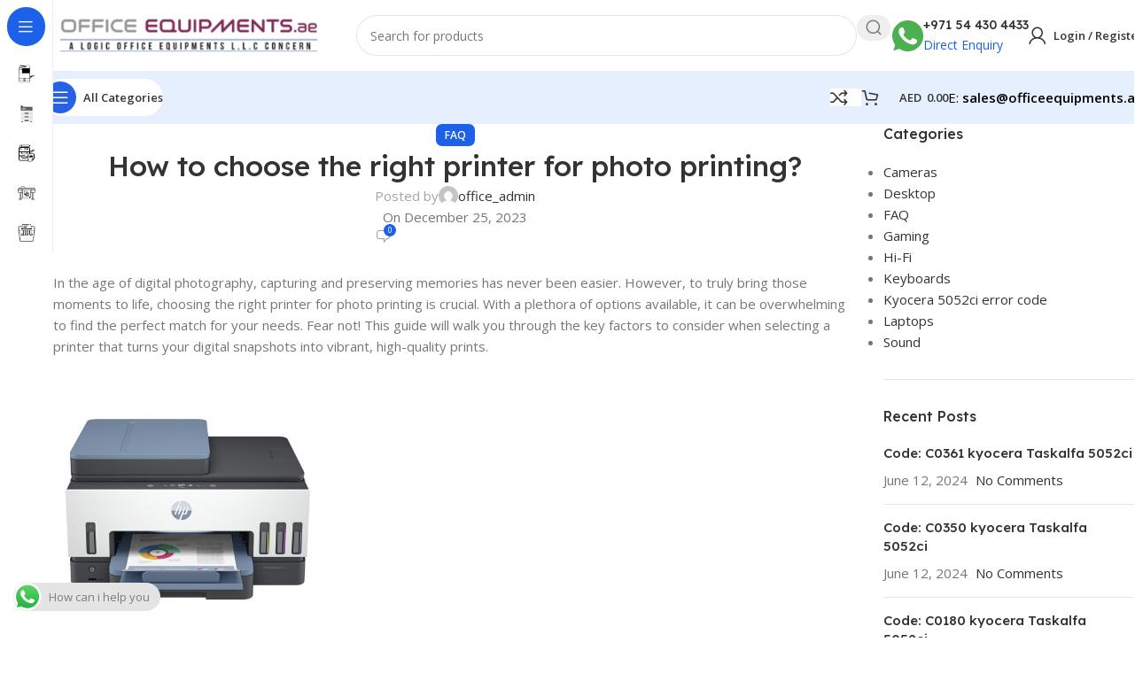

--- FILE ---
content_type: text/html; charset=UTF-8
request_url: https://www.officeequipments.ae/choose-right-printer-for-photo-printing/
body_size: 31838
content:
<!DOCTYPE html>
<html lang="en-US" prefix="og: https://ogp.me/ns#">
<head>
	<meta charset="UTF-8">
	<link rel="profile" href="https://gmpg.org/xfn/11">
	<link rel="pingback" href="https://www.officeequipments.ae/xmlrpc.php">

		<style>img:is([sizes="auto" i], [sizes^="auto," i]) { contain-intrinsic-size: 3000px 1500px }</style>
	
<!-- Search Engine Optimization by Rank Math - https://rankmath.com/ -->
<title>A Guide on How to Choose the Right Printer for Photo Printing</title>
<meta name="description" content="Unlock the secrets to pristine photo prints! Explore our comprehensive guide on choosing the perfect printer for your cherished memories. Discover key factors, from resolution to wireless capabilities, ensuring your photos are picture-perfect every time."/>
<meta name="robots" content="index, follow, max-snippet:-1, max-video-preview:-1, max-image-preview:large"/>
<link rel="canonical" href="https://www.officeequipments.ae/choose-right-printer-for-photo-printing/" />
<meta property="og:locale" content="en_US" />
<meta property="og:type" content="article" />
<meta property="og:title" content="A Guide on How to Choose the Right Printer for Photo Printing" />
<meta property="og:description" content="Unlock the secrets to pristine photo prints! Explore our comprehensive guide on choosing the perfect printer for your cherished memories. Discover key factors, from resolution to wireless capabilities, ensuring your photos are picture-perfect every time." />
<meta property="og:url" content="https://www.officeequipments.ae/choose-right-printer-for-photo-printing/" />
<meta property="og:site_name" content="LOGIC OFFICE EQUIPMENTS LLC" />
<meta property="article:tag" content="dubai" />
<meta property="article:tag" content="printer" />
<meta property="article:tag" content="rent" />
<meta property="article:section" content="FAQ" />
<meta property="og:updated_time" content="2023-12-25T11:17:43+04:00" />
<meta property="article:published_time" content="2023-12-25T11:17:41+04:00" />
<meta property="article:modified_time" content="2023-12-25T11:17:43+04:00" />
<meta name="twitter:card" content="summary_large_image" />
<meta name="twitter:title" content="A Guide on How to Choose the Right Printer for Photo Printing" />
<meta name="twitter:description" content="Unlock the secrets to pristine photo prints! Explore our comprehensive guide on choosing the perfect printer for your cherished memories. Discover key factors, from resolution to wireless capabilities, ensuring your photos are picture-perfect every time." />
<meta name="twitter:label1" content="Written by" />
<meta name="twitter:data1" content="office_admin" />
<meta name="twitter:label2" content="Time to read" />
<meta name="twitter:data2" content="2 minutes" />
<script type="application/ld+json" class="rank-math-schema">{"@context":"https://schema.org","@graph":[{"@type":["OfficeEquipmentStore","Organization"],"@id":"https://www.officeequipments.ae/#organization","name":"LOGIC OFFICE EQUIPMENTS LLC","url":"https://www.officeequipments.ae","openingHours":["Monday,Tuesday,Wednesday,Thursday,Friday,Saturday,Sunday 09:00-17:00"]},{"@type":"WebSite","@id":"https://www.officeequipments.ae/#website","url":"https://www.officeequipments.ae","name":"LOGIC OFFICE EQUIPMENTS LLC","alternateName":"officeequipments","publisher":{"@id":"https://www.officeequipments.ae/#organization"},"inLanguage":"en-US"},{"@type":"WebPage","@id":"https://www.officeequipments.ae/choose-right-printer-for-photo-printing/#webpage","url":"https://www.officeequipments.ae/choose-right-printer-for-photo-printing/","name":"A Guide on How to Choose the Right Printer for Photo Printing","datePublished":"2023-12-25T11:17:41+04:00","dateModified":"2023-12-25T11:17:43+04:00","isPartOf":{"@id":"https://www.officeequipments.ae/#website"},"inLanguage":"en-US"},{"@type":"Person","@id":"https://www.officeequipments.ae/author/design_admin/","name":"office_admin","url":"https://www.officeequipments.ae/author/design_admin/","image":{"@type":"ImageObject","@id":"https://secure.gravatar.com/avatar/98a1473799cdd3adb9a6292b17c9f641888bf869c72ec13ee6032eba8aa54ab1?s=96&amp;d=mm&amp;r=g","url":"https://secure.gravatar.com/avatar/98a1473799cdd3adb9a6292b17c9f641888bf869c72ec13ee6032eba8aa54ab1?s=96&amp;d=mm&amp;r=g","caption":"office_admin","inLanguage":"en-US"},"sameAs":["https://www.officeequipments.ae"],"worksFor":{"@id":"https://www.officeequipments.ae/#organization"}},{"@type":"BlogPosting","headline":"A Guide on How to Choose the Right Printer for Photo Printing","keywords":"photo","datePublished":"2023-12-25T11:17:41+04:00","dateModified":"2023-12-25T11:17:43+04:00","articleSection":"FAQ","author":{"@id":"https://www.officeequipments.ae/author/design_admin/","name":"office_admin"},"publisher":{"@id":"https://www.officeequipments.ae/#organization"},"description":"Unlock the secrets to pristine photo prints! Explore our comprehensive guide on choosing the perfect printer for your cherished memories. Discover key factors, from resolution to wireless capabilities, ensuring your photos are picture-perfect every time.","name":"A Guide on How to Choose the Right Printer for Photo Printing","@id":"https://www.officeequipments.ae/choose-right-printer-for-photo-printing/#richSnippet","isPartOf":{"@id":"https://www.officeequipments.ae/choose-right-printer-for-photo-printing/#webpage"},"inLanguage":"en-US","mainEntityOfPage":{"@id":"https://www.officeequipments.ae/choose-right-printer-for-photo-printing/#webpage"}}]}</script>
<!-- /Rank Math WordPress SEO plugin -->

<link rel='dns-prefetch' href='//maps.googleapis.com' />
<link rel='dns-prefetch' href='//fonts.googleapis.com' />
<link rel="alternate" type="application/rss+xml" title="LOGIC OFFICE EQUIPMENTS LLC &raquo; Feed" href="https://www.officeequipments.ae/feed/" />
<link rel="alternate" type="application/rss+xml" title="LOGIC OFFICE EQUIPMENTS LLC &raquo; Comments Feed" href="https://www.officeequipments.ae/comments/feed/" />
<link rel="alternate" type="application/rss+xml" title="LOGIC OFFICE EQUIPMENTS LLC &raquo; How to choose the right printer for photo printing? Comments Feed" href="https://www.officeequipments.ae/choose-right-printer-for-photo-printing/feed/" />
<link rel='stylesheet' id='ht_ctc_main_css-css' href='https://www.officeequipments.ae/wp-content/plugins/click-to-chat-for-whatsapp/new/inc/assets/css/main.css?ver=4.36' type='text/css' media='all' />
<link rel='stylesheet' id='dashicons-css' href='https://www.officeequipments.ae/wp-includes/css/dashicons.min.css?ver=6.8.3' type='text/css' media='all' />
<link rel='stylesheet' id='menu-icons-extra-css' href='https://www.officeequipments.ae/wp-content/plugins/menu-icons/css/extra.min.css?ver=0.13.20' type='text/css' media='all' />
<link rel='stylesheet' id='wp-block-library-css' href='https://www.officeequipments.ae/wp-includes/css/dist/block-library/style.min.css?ver=6.8.3' type='text/css' media='all' />
<style id='safe-svg-svg-icon-style-inline-css' type='text/css'>
.safe-svg-cover{text-align:center}.safe-svg-cover .safe-svg-inside{display:inline-block;max-width:100%}.safe-svg-cover svg{height:100%;max-height:100%;max-width:100%;width:100%}

</style>
<style id='global-styles-inline-css' type='text/css'>
:root{--wp--preset--aspect-ratio--square: 1;--wp--preset--aspect-ratio--4-3: 4/3;--wp--preset--aspect-ratio--3-4: 3/4;--wp--preset--aspect-ratio--3-2: 3/2;--wp--preset--aspect-ratio--2-3: 2/3;--wp--preset--aspect-ratio--16-9: 16/9;--wp--preset--aspect-ratio--9-16: 9/16;--wp--preset--color--black: #000000;--wp--preset--color--cyan-bluish-gray: #abb8c3;--wp--preset--color--white: #ffffff;--wp--preset--color--pale-pink: #f78da7;--wp--preset--color--vivid-red: #cf2e2e;--wp--preset--color--luminous-vivid-orange: #ff6900;--wp--preset--color--luminous-vivid-amber: #fcb900;--wp--preset--color--light-green-cyan: #7bdcb5;--wp--preset--color--vivid-green-cyan: #00d084;--wp--preset--color--pale-cyan-blue: #8ed1fc;--wp--preset--color--vivid-cyan-blue: #0693e3;--wp--preset--color--vivid-purple: #9b51e0;--wp--preset--gradient--vivid-cyan-blue-to-vivid-purple: linear-gradient(135deg,rgba(6,147,227,1) 0%,rgb(155,81,224) 100%);--wp--preset--gradient--light-green-cyan-to-vivid-green-cyan: linear-gradient(135deg,rgb(122,220,180) 0%,rgb(0,208,130) 100%);--wp--preset--gradient--luminous-vivid-amber-to-luminous-vivid-orange: linear-gradient(135deg,rgba(252,185,0,1) 0%,rgba(255,105,0,1) 100%);--wp--preset--gradient--luminous-vivid-orange-to-vivid-red: linear-gradient(135deg,rgba(255,105,0,1) 0%,rgb(207,46,46) 100%);--wp--preset--gradient--very-light-gray-to-cyan-bluish-gray: linear-gradient(135deg,rgb(238,238,238) 0%,rgb(169,184,195) 100%);--wp--preset--gradient--cool-to-warm-spectrum: linear-gradient(135deg,rgb(74,234,220) 0%,rgb(151,120,209) 20%,rgb(207,42,186) 40%,rgb(238,44,130) 60%,rgb(251,105,98) 80%,rgb(254,248,76) 100%);--wp--preset--gradient--blush-light-purple: linear-gradient(135deg,rgb(255,206,236) 0%,rgb(152,150,240) 100%);--wp--preset--gradient--blush-bordeaux: linear-gradient(135deg,rgb(254,205,165) 0%,rgb(254,45,45) 50%,rgb(107,0,62) 100%);--wp--preset--gradient--luminous-dusk: linear-gradient(135deg,rgb(255,203,112) 0%,rgb(199,81,192) 50%,rgb(65,88,208) 100%);--wp--preset--gradient--pale-ocean: linear-gradient(135deg,rgb(255,245,203) 0%,rgb(182,227,212) 50%,rgb(51,167,181) 100%);--wp--preset--gradient--electric-grass: linear-gradient(135deg,rgb(202,248,128) 0%,rgb(113,206,126) 100%);--wp--preset--gradient--midnight: linear-gradient(135deg,rgb(2,3,129) 0%,rgb(40,116,252) 100%);--wp--preset--font-size--small: 13px;--wp--preset--font-size--medium: 20px;--wp--preset--font-size--large: 36px;--wp--preset--font-size--x-large: 42px;--wp--preset--spacing--20: 0.44rem;--wp--preset--spacing--30: 0.67rem;--wp--preset--spacing--40: 1rem;--wp--preset--spacing--50: 1.5rem;--wp--preset--spacing--60: 2.25rem;--wp--preset--spacing--70: 3.38rem;--wp--preset--spacing--80: 5.06rem;--wp--preset--shadow--natural: 6px 6px 9px rgba(0, 0, 0, 0.2);--wp--preset--shadow--deep: 12px 12px 50px rgba(0, 0, 0, 0.4);--wp--preset--shadow--sharp: 6px 6px 0px rgba(0, 0, 0, 0.2);--wp--preset--shadow--outlined: 6px 6px 0px -3px rgba(255, 255, 255, 1), 6px 6px rgba(0, 0, 0, 1);--wp--preset--shadow--crisp: 6px 6px 0px rgba(0, 0, 0, 1);}:where(body) { margin: 0; }.wp-site-blocks > .alignleft { float: left; margin-right: 2em; }.wp-site-blocks > .alignright { float: right; margin-left: 2em; }.wp-site-blocks > .aligncenter { justify-content: center; margin-left: auto; margin-right: auto; }:where(.is-layout-flex){gap: 0.5em;}:where(.is-layout-grid){gap: 0.5em;}.is-layout-flow > .alignleft{float: left;margin-inline-start: 0;margin-inline-end: 2em;}.is-layout-flow > .alignright{float: right;margin-inline-start: 2em;margin-inline-end: 0;}.is-layout-flow > .aligncenter{margin-left: auto !important;margin-right: auto !important;}.is-layout-constrained > .alignleft{float: left;margin-inline-start: 0;margin-inline-end: 2em;}.is-layout-constrained > .alignright{float: right;margin-inline-start: 2em;margin-inline-end: 0;}.is-layout-constrained > .aligncenter{margin-left: auto !important;margin-right: auto !important;}.is-layout-constrained > :where(:not(.alignleft):not(.alignright):not(.alignfull)){margin-left: auto !important;margin-right: auto !important;}body .is-layout-flex{display: flex;}.is-layout-flex{flex-wrap: wrap;align-items: center;}.is-layout-flex > :is(*, div){margin: 0;}body .is-layout-grid{display: grid;}.is-layout-grid > :is(*, div){margin: 0;}body{padding-top: 0px;padding-right: 0px;padding-bottom: 0px;padding-left: 0px;}a:where(:not(.wp-element-button)){text-decoration: none;}:root :where(.wp-element-button, .wp-block-button__link){background-color: #32373c;border-width: 0;color: #fff;font-family: inherit;font-size: inherit;line-height: inherit;padding: calc(0.667em + 2px) calc(1.333em + 2px);text-decoration: none;}.has-black-color{color: var(--wp--preset--color--black) !important;}.has-cyan-bluish-gray-color{color: var(--wp--preset--color--cyan-bluish-gray) !important;}.has-white-color{color: var(--wp--preset--color--white) !important;}.has-pale-pink-color{color: var(--wp--preset--color--pale-pink) !important;}.has-vivid-red-color{color: var(--wp--preset--color--vivid-red) !important;}.has-luminous-vivid-orange-color{color: var(--wp--preset--color--luminous-vivid-orange) !important;}.has-luminous-vivid-amber-color{color: var(--wp--preset--color--luminous-vivid-amber) !important;}.has-light-green-cyan-color{color: var(--wp--preset--color--light-green-cyan) !important;}.has-vivid-green-cyan-color{color: var(--wp--preset--color--vivid-green-cyan) !important;}.has-pale-cyan-blue-color{color: var(--wp--preset--color--pale-cyan-blue) !important;}.has-vivid-cyan-blue-color{color: var(--wp--preset--color--vivid-cyan-blue) !important;}.has-vivid-purple-color{color: var(--wp--preset--color--vivid-purple) !important;}.has-black-background-color{background-color: var(--wp--preset--color--black) !important;}.has-cyan-bluish-gray-background-color{background-color: var(--wp--preset--color--cyan-bluish-gray) !important;}.has-white-background-color{background-color: var(--wp--preset--color--white) !important;}.has-pale-pink-background-color{background-color: var(--wp--preset--color--pale-pink) !important;}.has-vivid-red-background-color{background-color: var(--wp--preset--color--vivid-red) !important;}.has-luminous-vivid-orange-background-color{background-color: var(--wp--preset--color--luminous-vivid-orange) !important;}.has-luminous-vivid-amber-background-color{background-color: var(--wp--preset--color--luminous-vivid-amber) !important;}.has-light-green-cyan-background-color{background-color: var(--wp--preset--color--light-green-cyan) !important;}.has-vivid-green-cyan-background-color{background-color: var(--wp--preset--color--vivid-green-cyan) !important;}.has-pale-cyan-blue-background-color{background-color: var(--wp--preset--color--pale-cyan-blue) !important;}.has-vivid-cyan-blue-background-color{background-color: var(--wp--preset--color--vivid-cyan-blue) !important;}.has-vivid-purple-background-color{background-color: var(--wp--preset--color--vivid-purple) !important;}.has-black-border-color{border-color: var(--wp--preset--color--black) !important;}.has-cyan-bluish-gray-border-color{border-color: var(--wp--preset--color--cyan-bluish-gray) !important;}.has-white-border-color{border-color: var(--wp--preset--color--white) !important;}.has-pale-pink-border-color{border-color: var(--wp--preset--color--pale-pink) !important;}.has-vivid-red-border-color{border-color: var(--wp--preset--color--vivid-red) !important;}.has-luminous-vivid-orange-border-color{border-color: var(--wp--preset--color--luminous-vivid-orange) !important;}.has-luminous-vivid-amber-border-color{border-color: var(--wp--preset--color--luminous-vivid-amber) !important;}.has-light-green-cyan-border-color{border-color: var(--wp--preset--color--light-green-cyan) !important;}.has-vivid-green-cyan-border-color{border-color: var(--wp--preset--color--vivid-green-cyan) !important;}.has-pale-cyan-blue-border-color{border-color: var(--wp--preset--color--pale-cyan-blue) !important;}.has-vivid-cyan-blue-border-color{border-color: var(--wp--preset--color--vivid-cyan-blue) !important;}.has-vivid-purple-border-color{border-color: var(--wp--preset--color--vivid-purple) !important;}.has-vivid-cyan-blue-to-vivid-purple-gradient-background{background: var(--wp--preset--gradient--vivid-cyan-blue-to-vivid-purple) !important;}.has-light-green-cyan-to-vivid-green-cyan-gradient-background{background: var(--wp--preset--gradient--light-green-cyan-to-vivid-green-cyan) !important;}.has-luminous-vivid-amber-to-luminous-vivid-orange-gradient-background{background: var(--wp--preset--gradient--luminous-vivid-amber-to-luminous-vivid-orange) !important;}.has-luminous-vivid-orange-to-vivid-red-gradient-background{background: var(--wp--preset--gradient--luminous-vivid-orange-to-vivid-red) !important;}.has-very-light-gray-to-cyan-bluish-gray-gradient-background{background: var(--wp--preset--gradient--very-light-gray-to-cyan-bluish-gray) !important;}.has-cool-to-warm-spectrum-gradient-background{background: var(--wp--preset--gradient--cool-to-warm-spectrum) !important;}.has-blush-light-purple-gradient-background{background: var(--wp--preset--gradient--blush-light-purple) !important;}.has-blush-bordeaux-gradient-background{background: var(--wp--preset--gradient--blush-bordeaux) !important;}.has-luminous-dusk-gradient-background{background: var(--wp--preset--gradient--luminous-dusk) !important;}.has-pale-ocean-gradient-background{background: var(--wp--preset--gradient--pale-ocean) !important;}.has-electric-grass-gradient-background{background: var(--wp--preset--gradient--electric-grass) !important;}.has-midnight-gradient-background{background: var(--wp--preset--gradient--midnight) !important;}.has-small-font-size{font-size: var(--wp--preset--font-size--small) !important;}.has-medium-font-size{font-size: var(--wp--preset--font-size--medium) !important;}.has-large-font-size{font-size: var(--wp--preset--font-size--large) !important;}.has-x-large-font-size{font-size: var(--wp--preset--font-size--x-large) !important;}
:where(.wp-block-post-template.is-layout-flex){gap: 1.25em;}:where(.wp-block-post-template.is-layout-grid){gap: 1.25em;}
:where(.wp-block-columns.is-layout-flex){gap: 2em;}:where(.wp-block-columns.is-layout-grid){gap: 2em;}
:root :where(.wp-block-pullquote){font-size: 1.5em;line-height: 1.6;}
</style>
<link rel='stylesheet' id='formcraft-common-css' href='https://www.officeequipments.ae/wp-content/plugins/formcraft3/dist/formcraft-common.css?ver=3.8.2' type='text/css' media='all' />
<link rel='stylesheet' id='formcraft-form-css' href='https://www.officeequipments.ae/wp-content/plugins/formcraft3/dist/form.css?ver=3.8.2' type='text/css' media='all' />
<style id='woocommerce-inline-inline-css' type='text/css'>
.woocommerce form .form-row .required { visibility: visible; }
</style>
<link rel='stylesheet' id='loftloader-lite-animation-css' href='https://www.officeequipments.ae/wp-content/plugins/loftloader/assets/css/loftloader.min.css?ver=2024112801' type='text/css' media='all' />
<link rel='stylesheet' id='ubermenu-css' href='https://www.officeequipments.ae/wp-content/plugins/ubermenu/pro/assets/css/ubermenu.min.css?ver=3.2.6' type='text/css' media='all' />
<link rel='stylesheet' id='ubermenu-clean-white-css' href='https://www.officeequipments.ae/wp-content/plugins/ubermenu/pro/assets/css/skins/cleanwhite.css?ver=6.8.3' type='text/css' media='all' />
<link rel='stylesheet' id='ubermenu-font-awesome-css' href='https://www.officeequipments.ae/wp-content/plugins/ubermenu/assets/css/fontawesome/css/font-awesome.min.css?ver=4.3' type='text/css' media='all' />
<link rel='stylesheet' id='zozo-shortcodes-css' href='https://www.officeequipments.ae/wp-content/plugins/zozothemes-core/shortcodes.css' type='text/css' media='all' />
<link rel='stylesheet' id='woodmart-style-css' href='https://www.officeequipments.ae/wp-content/themes/woodmart/css/parts/base.min.css?ver=8.1.1' type='text/css' media='all' />
<link rel='stylesheet' id='child-style-css' href='https://www.officeequipments.ae/wp-content/themes/woodmart-child/style.css?ver=8.1.1' type='text/css' media='all' />
<link rel='stylesheet' id='elementor-frontend-css' href='https://www.officeequipments.ae/wp-content/uploads/elementor/css/custom-frontend.min.css?ver=1768811271' type='text/css' media='all' />
<link rel='stylesheet' id='elementor-post-4719-css' href='https://www.officeequipments.ae/wp-content/uploads/elementor/css/post-4719.css?ver=1768811271' type='text/css' media='all' />
<link rel='stylesheet' id='wd-helpers-wpb-elem-css' href='https://www.officeequipments.ae/wp-content/themes/woodmart/css/parts/helpers-wpb-elem.min.css?ver=8.1.1' type='text/css' media='all' />
<link rel='stylesheet' id='wd-blog-single-base-css' href='https://www.officeequipments.ae/wp-content/themes/woodmart/css/parts/blog-single-base.min.css?ver=8.1.1' type='text/css' media='all' />
<link rel='stylesheet' id='wd-blog-base-css' href='https://www.officeequipments.ae/wp-content/themes/woodmart/css/parts/blog-base.min.css?ver=8.1.1' type='text/css' media='all' />
<link rel='stylesheet' id='wd-revolution-slider-css' href='https://www.officeequipments.ae/wp-content/themes/woodmart/css/parts/int-rev-slider.min.css?ver=8.1.1' type='text/css' media='all' />
<link rel='stylesheet' id='wd-woo-payments-css' href='https://www.officeequipments.ae/wp-content/themes/woodmart/css/parts/int-woo-payments.min.css?ver=8.1.1' type='text/css' media='all' />
<link rel='stylesheet' id='wd-elementor-base-css' href='https://www.officeequipments.ae/wp-content/themes/woodmart/css/parts/int-elem-base.min.css?ver=8.1.1' type='text/css' media='all' />
<link rel='stylesheet' id='wd-woocommerce-base-css' href='https://www.officeequipments.ae/wp-content/themes/woodmart/css/parts/woocommerce-base.min.css?ver=8.1.1' type='text/css' media='all' />
<link rel='stylesheet' id='wd-mod-star-rating-css' href='https://www.officeequipments.ae/wp-content/themes/woodmart/css/parts/mod-star-rating.min.css?ver=8.1.1' type='text/css' media='all' />
<link rel='stylesheet' id='wd-woocommerce-block-notices-css' href='https://www.officeequipments.ae/wp-content/themes/woodmart/css/parts/woo-mod-block-notices.min.css?ver=8.1.1' type='text/css' media='all' />
<link rel='stylesheet' id='wd-woo-opt-free-progress-bar-css' href='https://www.officeequipments.ae/wp-content/themes/woodmart/css/parts/woo-opt-free-progress-bar.min.css?ver=8.1.1' type='text/css' media='all' />
<link rel='stylesheet' id='wd-woo-mod-progress-bar-css' href='https://www.officeequipments.ae/wp-content/themes/woodmart/css/parts/woo-mod-progress-bar.min.css?ver=8.1.1' type='text/css' media='all' />
<link rel='stylesheet' id='wd-wp-blocks-css' href='https://www.officeequipments.ae/wp-content/themes/woodmart/css/parts/wp-blocks.min.css?ver=8.1.1' type='text/css' media='all' />
<link rel='stylesheet' id='wd-mod-nav-vertical-css' href='https://www.officeequipments.ae/wp-content/themes/woodmart/css/parts/mod-nav-vertical.min.css?ver=8.1.1' type='text/css' media='all' />
<link rel='stylesheet' id='wd-sticky-nav-css' href='https://www.officeequipments.ae/wp-content/themes/woodmart/css/parts/opt-sticky-nav.min.css?ver=8.1.1' type='text/css' media='all' />
<link rel='stylesheet' id='wd-header-base-css' href='https://www.officeequipments.ae/wp-content/themes/woodmart/css/parts/header-base.min.css?ver=8.1.1' type='text/css' media='all' />
<link rel='stylesheet' id='wd-mod-tools-css' href='https://www.officeequipments.ae/wp-content/themes/woodmart/css/parts/mod-tools.min.css?ver=8.1.1' type='text/css' media='all' />
<link rel='stylesheet' id='wd-header-elements-base-css' href='https://www.officeequipments.ae/wp-content/themes/woodmart/css/parts/header-el-base.min.css?ver=8.1.1' type='text/css' media='all' />
<link rel='stylesheet' id='wd-info-box-css' href='https://www.officeequipments.ae/wp-content/themes/woodmart/css/parts/el-info-box.min.css?ver=8.1.1' type='text/css' media='all' />
<link rel='stylesheet' id='wd-button-css' href='https://www.officeequipments.ae/wp-content/themes/woodmart/css/parts/el-button.min.css?ver=8.1.1' type='text/css' media='all' />
<link rel='stylesheet' id='wd-header-search-css' href='https://www.officeequipments.ae/wp-content/themes/woodmart/css/parts/header-el-search.min.css?ver=8.1.1' type='text/css' media='all' />
<link rel='stylesheet' id='wd-header-search-form-css' href='https://www.officeequipments.ae/wp-content/themes/woodmart/css/parts/header-el-search-form.min.css?ver=8.1.1' type='text/css' media='all' />
<link rel='stylesheet' id='wd-wd-search-results-css' href='https://www.officeequipments.ae/wp-content/themes/woodmart/css/parts/wd-search-results.min.css?ver=8.1.1' type='text/css' media='all' />
<link rel='stylesheet' id='wd-wd-search-form-css' href='https://www.officeequipments.ae/wp-content/themes/woodmart/css/parts/wd-search-form.min.css?ver=8.1.1' type='text/css' media='all' />
<link rel='stylesheet' id='wd-header-my-account-dropdown-css' href='https://www.officeequipments.ae/wp-content/themes/woodmart/css/parts/header-el-my-account-dropdown.min.css?ver=8.1.1' type='text/css' media='all' />
<link rel='stylesheet' id='wd-woo-mod-login-form-css' href='https://www.officeequipments.ae/wp-content/themes/woodmart/css/parts/woo-mod-login-form.min.css?ver=8.1.1' type='text/css' media='all' />
<link rel='stylesheet' id='wd-header-my-account-css' href='https://www.officeequipments.ae/wp-content/themes/woodmart/css/parts/header-el-my-account.min.css?ver=8.1.1' type='text/css' media='all' />
<link rel='stylesheet' id='wd-header-mobile-nav-dropdown-css' href='https://www.officeequipments.ae/wp-content/themes/woodmart/css/parts/header-el-mobile-nav-dropdown.min.css?ver=8.1.1' type='text/css' media='all' />
<link rel='stylesheet' id='wd-mod-tools-design-8-css' href='https://www.officeequipments.ae/wp-content/themes/woodmart/css/parts/mod-tools-design-8.min.css?ver=8.1.1' type='text/css' media='all' />
<link rel='stylesheet' id='wd-header-cart-side-css' href='https://www.officeequipments.ae/wp-content/themes/woodmart/css/parts/header-el-cart-side.min.css?ver=8.1.1' type='text/css' media='all' />
<link rel='stylesheet' id='wd-woo-mod-quantity-css' href='https://www.officeequipments.ae/wp-content/themes/woodmart/css/parts/woo-mod-quantity.min.css?ver=8.1.1' type='text/css' media='all' />
<link rel='stylesheet' id='wd-header-cart-css' href='https://www.officeequipments.ae/wp-content/themes/woodmart/css/parts/header-el-cart.min.css?ver=8.1.1' type='text/css' media='all' />
<link rel='stylesheet' id='wd-widget-shopping-cart-css' href='https://www.officeequipments.ae/wp-content/themes/woodmart/css/parts/woo-widget-shopping-cart.min.css?ver=8.1.1' type='text/css' media='all' />
<link rel='stylesheet' id='wd-widget-product-list-css' href='https://www.officeequipments.ae/wp-content/themes/woodmart/css/parts/woo-widget-product-list.min.css?ver=8.1.1' type='text/css' media='all' />
<link rel='stylesheet' id='wd-social-icons-css' href='https://www.officeequipments.ae/wp-content/themes/woodmart/css/parts/el-social-icons.min.css?ver=8.1.1' type='text/css' media='all' />
<link rel='stylesheet' id='wd-social-icons-styles-css' href='https://www.officeequipments.ae/wp-content/themes/woodmart/css/parts/el-social-styles.min.css?ver=8.1.1' type='text/css' media='all' />
<link rel='stylesheet' id='wd-page-navigation-css' href='https://www.officeequipments.ae/wp-content/themes/woodmart/css/parts/mod-page-navigation.min.css?ver=8.1.1' type='text/css' media='all' />
<link rel='stylesheet' id='wd-blog-loop-base-css' href='https://www.officeequipments.ae/wp-content/themes/woodmart/css/parts/blog-loop-base.min.css?ver=8.1.1' type='text/css' media='all' />
<link rel='stylesheet' id='wd-blog-loop-design-meta-image-css' href='https://www.officeequipments.ae/wp-content/themes/woodmart/css/parts/blog-loop-design-meta-image.min.css?ver=8.1.1' type='text/css' media='all' />
<link rel='stylesheet' id='wd-woo-opt-title-limit-css' href='https://www.officeequipments.ae/wp-content/themes/woodmart/css/parts/woo-opt-title-limit.min.css?ver=8.1.1' type='text/css' media='all' />
<link rel='stylesheet' id='wd-swiper-css' href='https://www.officeequipments.ae/wp-content/themes/woodmart/css/parts/lib-swiper.min.css?ver=8.1.1' type='text/css' media='all' />
<link rel='stylesheet' id='wd-swiper-arrows-css' href='https://www.officeequipments.ae/wp-content/themes/woodmart/css/parts/lib-swiper-arrows.min.css?ver=8.1.1' type='text/css' media='all' />
<link rel='stylesheet' id='wd-swiper-pagin-css' href='https://www.officeequipments.ae/wp-content/themes/woodmart/css/parts/lib-swiper-pagin.min.css?ver=8.1.1' type='text/css' media='all' />
<link rel='stylesheet' id='wd-mod-comments-css' href='https://www.officeequipments.ae/wp-content/themes/woodmart/css/parts/mod-comments.min.css?ver=8.1.1' type='text/css' media='all' />
<link rel='stylesheet' id='wd-off-canvas-sidebar-css' href='https://www.officeequipments.ae/wp-content/themes/woodmart/css/parts/opt-off-canvas-sidebar.min.css?ver=8.1.1' type='text/css' media='all' />
<link rel='stylesheet' id='wd-widget-nav-css' href='https://www.officeequipments.ae/wp-content/themes/woodmart/css/parts/widget-nav.min.css?ver=8.1.1' type='text/css' media='all' />
<link rel='stylesheet' id='wd-widget-wd-recent-posts-css' href='https://www.officeequipments.ae/wp-content/themes/woodmart/css/parts/widget-wd-recent-posts.min.css?ver=8.1.1' type='text/css' media='all' />
<link rel='stylesheet' id='wd-widget-recent-post-comments-css' href='https://www.officeequipments.ae/wp-content/themes/woodmart/css/parts/widget-recent-post-comments.min.css?ver=8.1.1' type='text/css' media='all' />
<link rel='stylesheet' id='wd-banner-css' href='https://www.officeequipments.ae/wp-content/themes/woodmart/css/parts/el-banner.min.css?ver=8.1.1' type='text/css' media='all' />
<link rel='stylesheet' id='wd-banner-hover-zoom-css' href='https://www.officeequipments.ae/wp-content/themes/woodmart/css/parts/el-banner-hover-zoom.min.css?ver=8.1.1' type='text/css' media='all' />
<link rel='stylesheet' id='wd-mod-highlighted-text-css' href='https://www.officeequipments.ae/wp-content/themes/woodmart/css/parts/mod-highlighted-text.min.css?ver=8.1.1' type='text/css' media='all' />
<link rel='stylesheet' id='wd-el-subtitle-style-css' href='https://www.officeequipments.ae/wp-content/themes/woodmart/css/parts/el-subtitle-style.min.css?ver=8.1.1' type='text/css' media='all' />
<link rel='stylesheet' id='wd-widget-collapse-css' href='https://www.officeequipments.ae/wp-content/themes/woodmart/css/parts/opt-widget-collapse.min.css?ver=8.1.1' type='text/css' media='all' />
<link rel='stylesheet' id='wd-footer-base-css' href='https://www.officeequipments.ae/wp-content/themes/woodmart/css/parts/footer-base.min.css?ver=8.1.1' type='text/css' media='all' />
<link rel='stylesheet' id='wd-text-block-css' href='https://www.officeequipments.ae/wp-content/themes/woodmart/css/parts/el-text-block.min.css?ver=8.1.1' type='text/css' media='all' />
<link rel='stylesheet' id='wd-mod-nav-menu-label-css' href='https://www.officeequipments.ae/wp-content/themes/woodmart/css/parts/mod-nav-menu-label.min.css?ver=8.1.1' type='text/css' media='all' />
<link rel='stylesheet' id='wd-section-title-css' href='https://www.officeequipments.ae/wp-content/themes/woodmart/css/parts/el-section-title.min.css?ver=8.1.1' type='text/css' media='all' />
<link rel='stylesheet' id='wd-scroll-top-css' href='https://www.officeequipments.ae/wp-content/themes/woodmart/css/parts/opt-scrolltotop.min.css?ver=8.1.1' type='text/css' media='all' />
<link rel='stylesheet' id='wd-bottom-toolbar-css' href='https://www.officeequipments.ae/wp-content/themes/woodmart/css/parts/opt-bottom-toolbar.min.css?ver=8.1.1' type='text/css' media='all' />
<link rel='stylesheet' id='wd-mod-sticky-sidebar-opener-css' href='https://www.officeequipments.ae/wp-content/themes/woodmart/css/parts/mod-sticky-sidebar-opener.min.css?ver=8.1.1' type='text/css' media='all' />
<link rel='stylesheet' id='xts-style-header_331220-css' href='https://www.officeequipments.ae/wp-content/uploads/2025/07/xts-header_331220-1752063363.css?ver=8.1.1' type='text/css' media='all' />
<link rel='stylesheet' id='xts-style-theme_settings_default-css' href='https://www.officeequipments.ae/wp-content/uploads/2025/04/xts-theme_settings_default-1744094657.css?ver=8.1.1' type='text/css' media='all' />
<link rel='stylesheet' id='xts-google-fonts-css' href='https://fonts.googleapis.com/css?family=Open+Sans%3A400%2C600%7CLexend+Deca%3A400%2C600%2C500%2C700&#038;ver=8.1.1' type='text/css' media='all' />
<script type="text/javascript" src="https://www.officeequipments.ae/wp-includes/js/jquery/jquery.min.js?ver=3.7.1" id="jquery-core-js"></script>
<script type="text/javascript" src="https://www.officeequipments.ae/wp-includes/js/jquery/jquery-migrate.min.js?ver=3.4.1" id="jquery-migrate-js"></script>
<script type="text/javascript" src="//www.officeequipments.ae/wp-content/plugins/revslider/sr6/assets/js/rbtools.min.js?ver=6.7.29" defer async id="tp-tools-js"></script>
<script type="text/javascript" src="//www.officeequipments.ae/wp-content/plugins/revslider/sr6/assets/js/rs6.min.js?ver=6.7.31" defer async id="revmin-js"></script>
<script type="text/javascript" src="https://www.officeequipments.ae/wp-content/plugins/woocommerce/assets/js/jquery-blockui/jquery.blockUI.min.js?ver=2.7.0-wc.10.4.3" id="wc-jquery-blockui-js" defer="defer" data-wp-strategy="defer"></script>
<script type="text/javascript" id="wc-add-to-cart-js-extra">
/* <![CDATA[ */
var wc_add_to_cart_params = {"ajax_url":"\/wp-admin\/admin-ajax.php","wc_ajax_url":"\/?wc-ajax=%%endpoint%%","i18n_view_cart":"View cart","cart_url":"https:\/\/www.officeequipments.ae\/cart\/","is_cart":"","cart_redirect_after_add":"no"};
/* ]]> */
</script>
<script type="text/javascript" src="https://www.officeequipments.ae/wp-content/plugins/woocommerce/assets/js/frontend/add-to-cart.min.js?ver=10.4.3" id="wc-add-to-cart-js" defer="defer" data-wp-strategy="defer"></script>
<script type="text/javascript" src="https://www.officeequipments.ae/wp-content/plugins/woocommerce/assets/js/js-cookie/js.cookie.min.js?ver=2.1.4-wc.10.4.3" id="wc-js-cookie-js" defer="defer" data-wp-strategy="defer"></script>
<script type="text/javascript" id="woocommerce-js-extra">
/* <![CDATA[ */
var woocommerce_params = {"ajax_url":"\/wp-admin\/admin-ajax.php","wc_ajax_url":"\/?wc-ajax=%%endpoint%%","i18n_password_show":"Show password","i18n_password_hide":"Hide password"};
/* ]]> */
</script>
<script type="text/javascript" src="https://www.officeequipments.ae/wp-content/plugins/woocommerce/assets/js/frontend/woocommerce.min.js?ver=10.4.3" id="woocommerce-js" defer="defer" data-wp-strategy="defer"></script>
<script type="text/javascript" id="WCPAY_ASSETS-js-extra">
/* <![CDATA[ */
var wcpayAssets = {"url":"https:\/\/www.officeequipments.ae\/wp-content\/plugins\/woocommerce-payments\/dist\/"};
/* ]]> */
</script>
<script type="text/javascript" src="https://www.officeequipments.ae/wp-content/themes/woodmart/js/scripts/global/scrollBar.min.js?ver=8.1.1" id="wd-scrollbar-js"></script>
<link rel="https://api.w.org/" href="https://www.officeequipments.ae/wp-json/" /><link rel="alternate" title="JSON" type="application/json" href="https://www.officeequipments.ae/wp-json/wp/v2/posts/4774" /><link rel="EditURI" type="application/rsd+xml" title="RSD" href="https://www.officeequipments.ae/xmlrpc.php?rsd" />
<meta name="generator" content="WordPress 6.8.3" />
<link rel='shortlink' href='https://www.officeequipments.ae/?p=4774' />
<link rel="alternate" title="oEmbed (JSON)" type="application/json+oembed" href="https://www.officeequipments.ae/wp-json/oembed/1.0/embed?url=https%3A%2F%2Fwww.officeequipments.ae%2Fchoose-right-printer-for-photo-printing%2F" />
<link rel="alternate" title="oEmbed (XML)" type="text/xml+oembed" href="https://www.officeequipments.ae/wp-json/oembed/1.0/embed?url=https%3A%2F%2Fwww.officeequipments.ae%2Fchoose-right-printer-for-photo-printing%2F&#038;format=xml" />
<meta name="google-site-verification" content="AJSUFzCdfT_5y25V4bQWZMECQL8bl-lce4Wiii1EQg0" /><style id="ubermenu-custom-generated-css">
/* Status: Loaded from Transient */

</style>					<meta name="viewport" content="width=device-width, initial-scale=1.0, maximum-scale=1.0, user-scalable=no">
										<noscript><style>.woocommerce-product-gallery{ opacity: 1 !important; }</style></noscript>
	<meta name="generator" content="Elementor 3.32.4; features: e_font_icon_svg, additional_custom_breakpoints; settings: css_print_method-external, google_font-enabled, font_display-swap">
<style type="text/css">.recentcomments a{display:inline !important;padding:0 !important;margin:0 !important;}</style>			<style>
				.e-con.e-parent:nth-of-type(n+4):not(.e-lazyloaded):not(.e-no-lazyload),
				.e-con.e-parent:nth-of-type(n+4):not(.e-lazyloaded):not(.e-no-lazyload) * {
					background-image: none !important;
				}
				@media screen and (max-height: 1024px) {
					.e-con.e-parent:nth-of-type(n+3):not(.e-lazyloaded):not(.e-no-lazyload),
					.e-con.e-parent:nth-of-type(n+3):not(.e-lazyloaded):not(.e-no-lazyload) * {
						background-image: none !important;
					}
				}
				@media screen and (max-height: 640px) {
					.e-con.e-parent:nth-of-type(n+2):not(.e-lazyloaded):not(.e-no-lazyload),
					.e-con.e-parent:nth-of-type(n+2):not(.e-lazyloaded):not(.e-no-lazyload) * {
						background-image: none !important;
					}
				}
			</style>
			<meta name="generator" content="Powered by Slider Revolution 6.7.31 - responsive, Mobile-Friendly Slider Plugin for WordPress with comfortable drag and drop interface." />
<link rel="icon" href="https://www.officeequipments.ae/wp-content/uploads/2020/12/cropped-favi-32x32.jpg" sizes="32x32" />
<link rel="icon" href="https://www.officeequipments.ae/wp-content/uploads/2020/12/cropped-favi-192x192.jpg" sizes="192x192" />
<link rel="apple-touch-icon" href="https://www.officeequipments.ae/wp-content/uploads/2020/12/cropped-favi-180x180.jpg" />
<meta name="msapplication-TileImage" content="https://www.officeequipments.ae/wp-content/uploads/2020/12/cropped-favi-270x270.jpg" />
	
	<link href="https://www.officeequipments.ae/wp-content/plugins/alw-css/custstyle.css" rel="stylesheet">
	
	
	<!--<style type="text/css" id="alwcss-css">*/
			<!--</style>-->
	<script>function setREVStartSize(e){
			//window.requestAnimationFrame(function() {
				window.RSIW = window.RSIW===undefined ? window.innerWidth : window.RSIW;
				window.RSIH = window.RSIH===undefined ? window.innerHeight : window.RSIH;
				try {
					var pw = document.getElementById(e.c).parentNode.offsetWidth,
						newh;
					pw = pw===0 || isNaN(pw) || (e.l=="fullwidth" || e.layout=="fullwidth") ? window.RSIW : pw;
					e.tabw = e.tabw===undefined ? 0 : parseInt(e.tabw);
					e.thumbw = e.thumbw===undefined ? 0 : parseInt(e.thumbw);
					e.tabh = e.tabh===undefined ? 0 : parseInt(e.tabh);
					e.thumbh = e.thumbh===undefined ? 0 : parseInt(e.thumbh);
					e.tabhide = e.tabhide===undefined ? 0 : parseInt(e.tabhide);
					e.thumbhide = e.thumbhide===undefined ? 0 : parseInt(e.thumbhide);
					e.mh = e.mh===undefined || e.mh=="" || e.mh==="auto" ? 0 : parseInt(e.mh,0);
					if(e.layout==="fullscreen" || e.l==="fullscreen")
						newh = Math.max(e.mh,window.RSIH);
					else{
						e.gw = Array.isArray(e.gw) ? e.gw : [e.gw];
						for (var i in e.rl) if (e.gw[i]===undefined || e.gw[i]===0) e.gw[i] = e.gw[i-1];
						e.gh = e.el===undefined || e.el==="" || (Array.isArray(e.el) && e.el.length==0)? e.gh : e.el;
						e.gh = Array.isArray(e.gh) ? e.gh : [e.gh];
						for (var i in e.rl) if (e.gh[i]===undefined || e.gh[i]===0) e.gh[i] = e.gh[i-1];
											
						var nl = new Array(e.rl.length),
							ix = 0,
							sl;
						e.tabw = e.tabhide>=pw ? 0 : e.tabw;
						e.thumbw = e.thumbhide>=pw ? 0 : e.thumbw;
						e.tabh = e.tabhide>=pw ? 0 : e.tabh;
						e.thumbh = e.thumbhide>=pw ? 0 : e.thumbh;
						for (var i in e.rl) nl[i] = e.rl[i]<window.RSIW ? 0 : e.rl[i];
						sl = nl[0];
						for (var i in nl) if (sl>nl[i] && nl[i]>0) { sl = nl[i]; ix=i;}
						var m = pw>(e.gw[ix]+e.tabw+e.thumbw) ? 1 : (pw-(e.tabw+e.thumbw)) / (e.gw[ix]);
						newh =  (e.gh[ix] * m) + (e.tabh + e.thumbh);
					}
					var el = document.getElementById(e.c);
					if (el!==null && el) el.style.height = newh+"px";
					el = document.getElementById(e.c+"_wrapper");
					if (el!==null && el) {
						el.style.height = newh+"px";
						el.style.display = "block";
					}
				} catch(e){
					console.log("Failure at Presize of Slider:" + e)
				}
			//});
		  };</script>
<style id="loftloader-lite-custom-bg-color">#loftloader-wrapper .loader-section {
	background: #ffffff;
}
</style><style id="loftloader-lite-custom-bg-opacity">#loftloader-wrapper .loader-section {
	opacity: 1;
}
</style><style id="loftloader-lite-custom-loader">#loftloader-wrapper.pl-imgloading #loader {
	width: 250px;
}
#loftloader-wrapper.pl-imgloading #loader span {
	background-size: cover;
	background-image: url(https://www.officeequipments.ae/wp-content/uploads/2025/04/Abstract_Profile_Photo_Instagram_Post__1_-removebg.png);
}
</style><style>
		
		</style></head>

<body class="wp-singular post-template-default single single-post postid-4774 single-format-standard wp-theme-woodmart wp-child-theme-woodmart-child theme-woodmart woocommerce-no-js wrapper-custom  categories-accordion-on woodmart-ajax-shop-on sticky-toolbar-on wd-sticky-nav-enabled loftloader-lite-enabled elementor-default elementor-kit-4719"><div id="loftloader-wrapper" class="pl-imgloading" data-show-close-time="15000" data-max-load-time="0"><div class="loader-section section-fade"></div><div class="loader-inner"><div id="loader"><div class="imgloading-container"><span style="background-image: url(https://www.officeequipments.ae/wp-content/uploads/2025/04/Abstract_Profile_Photo_Instagram_Post__1_-removebg.png);"></span></div><img width="250" height="250" data-no-lazy="1" class="skip-lazy" alt="loader image" src="https://www.officeequipments.ae/wp-content/uploads/2025/04/Abstract_Profile_Photo_Instagram_Post__1_-removebg.png"></div></div><div class="loader-close-button" style="display: none;"><span class="screen-reader-text">Close</span></div></div>
			<script type="text/javascript" id="wd-flicker-fix">// Flicker fix.</script>	
				<div class="wd-sticky-nav wd-hide-md">
				<div class="wd-sticky-nav-title">
					<span>
						All Categories					</span>
				</div>

				<ul id="menu-header-menu-mega-electronics" class="menu wd-nav wd-nav-vertical wd-nav-sticky"><li id="menu-item-10949" class="menu-item menu-item-type-taxonomy menu-item-object-product_cat menu-item-10949 item-level-0 menu-simple-dropdown wd-event-hover" ><a href="https://www.officeequipments.ae/product-category/shop-a3-and-a4-printers/" class="woodmart-nav-link"><img loading="lazy" width="64" height="64" src="https://www.officeequipments.ae/wp-content/uploads/2025/04/photocopier.png" class="wd-nav-img" alt="Office Printers &amp; Photocopiers" loading="lazy" decoding="async" /><span class="nav-link-text">Office Printers &amp; Photocopiers</span></a></li>
<li id="menu-item-10918" class="menu-item menu-item-type-taxonomy menu-item-object-product_cat menu-item-10918 item-level-0 menu-simple-dropdown wd-event-hover" ><a href="https://www.officeequipments.ae/product-category/printers-office-machine/refurbished-printer-copier/" class="woodmart-nav-link"><img loading="lazy" width="64" height="64" src="https://www.officeequipments.ae/wp-content/uploads/2025/04/copy-machine.png" class="wd-nav-img" alt="Refurbished Printer &amp; Copier" loading="lazy" decoding="async" /><span class="nav-link-text">Refurbished Printer &amp; Copier</span></a></li>
<li id="menu-item-10954" class="menu-item menu-item-type-taxonomy menu-item-object-product_cat menu-item-10954 item-level-0 menu-simple-dropdown wd-event-hover" ><a href="https://www.officeequipments.ae/product-category/printer-rental-uae-a3-a4-printers/" class="woodmart-nav-link"><img loading="lazy" width="64" height="64" src="https://www.officeequipments.ae/wp-content/uploads/2025/04/photocopy.png" class="wd-nav-img" alt="Printer Rental UAE – A3 &amp; A4 Printers" loading="lazy" decoding="async" /><span class="nav-link-text">Printer Rental UAE – A3 &amp; A4 Printers</span></a></li>
<li id="menu-item-10985" class="menu-item menu-item-type-taxonomy menu-item-object-product_cat menu-item-10985 item-level-0 menu-simple-dropdown wd-event-hover" ><a href="https://www.officeequipments.ae/product-category/printers-office-machine/plotter/" class="woodmart-nav-link"><img loading="lazy" width="64" height="64" src="https://www.officeequipments.ae/wp-content/uploads/2025/05/print.png" class="wd-nav-img" alt="Plotter" loading="lazy" decoding="async" /><span class="nav-link-text">Plotter</span></a></li>
<li id="menu-item-10994" class="menu-item menu-item-type-taxonomy menu-item-object-product_cat menu-item-10994 item-level-0 menu-simple-dropdown wd-event-hover" ><a href="https://www.officeequipments.ae/product-category/printers-office-machine/paper-shredder/" class="woodmart-nav-link"><img loading="lazy" width="150" height="150" src="https://www.officeequipments.ae/wp-content/uploads/2025/05/paper-shredder-150x150.png" class="wd-nav-img" alt="Paper Shredder" loading="lazy" decoding="async" srcset="https://www.officeequipments.ae/wp-content/uploads/2025/05/paper-shredder-150x150.png 150w, https://www.officeequipments.ae/wp-content/uploads/2025/05/paper-shredder-300x300.png 300w, https://www.officeequipments.ae/wp-content/uploads/2025/05/paper-shredder.png 512w" sizes="auto, (max-width: 150px) 100vw, 150px" /><span class="nav-link-text">Paper Shredder</span></a></li>
</ul>							</div>
		
	<div class="wd-page-wrapper website-wrapper">
									<header class="whb-header whb-header_331220 whb-sticky-shadow whb-scroll-stick whb-sticky-real whb-hide-on-scroll">
					<div class="whb-main-header">
	
<div class="whb-row whb-top-bar whb-not-sticky-row whb-with-bg whb-without-border whb-color-dark whb-hidden-desktop whb-flex-flex-middle">
	<div class="container">
		<div class="whb-flex-row whb-top-bar-inner">
			<div class="whb-column whb-col-left whb-column5 whb-visible-lg">
				<div class="info-box-wrapper  whb-wievdkk8kdoj0okzt35v">
				<div id="wd-6977a06a0a1d1" class=" wd-info-box text-left box-icon-align-left box-style-base color-scheme- wd-bg-none wd-items-middle">
										<div class="info-box-content">
												<div class="info-box-inner reset-last-child"><p><a href="mailto:sales@officeequipments.ae">sales@officeequipments.ae</a></p>
</div>

											</div>

					
									</div>
			</div>
		</div>
<div class="whb-column whb-col-center whb-column6 whb-visible-lg whb-empty-column">
	</div>
<div class="whb-column whb-col-right whb-column7 whb-visible-lg whb-empty-column">
	</div>
<div class="whb-column whb-col-mobile whb-column_mobile1 whb-hidden-lg">
	<div id="wd-6977a06a0a406" class=" whb-hfpve8rch2xkw78p4wgb wd-button-wrapper text-center"><a href="https://api.whatsapp.com/send/?phone=971544304433&text=Hello%21&type=phone_number&app_absent=0" title="" target="_blank" class="btn btn-color-primary btn-style-bordered btn-shape-semi-round btn-size-extra-small">Direct Enquiry</a></div>			<div class="info-box-wrapper  whb-awjnchmg4s3pq2i3xdzi">
				<div id="wd-6977a06a0a4a5" class=" wd-info-box text-left box-icon-align-top box-style-base color-scheme- wd-bg-none">
										<div class="info-box-content">
						<h4 class="info-box-title title box-title-style-default wd-fontsize-s">sales@officeequipments.ae</h4>						<div class="info-box-inner reset-last-child"></div>

											</div>

											<a class="wd-info-box-link wd-fill" aria-label="Infobox link" href="mailto:sales@officeequipments.ae" title="" target="_blank"></a>
					
									</div>
			</div>
		</div>
		</div>
	</div>
</div>

<div class="whb-row whb-general-header whb-not-sticky-row whb-without-bg whb-without-border whb-color-dark whb-flex-flex-middle">
	<div class="container">
		<div class="whb-flex-row whb-general-header-inner">
			<div class="whb-column whb-col-left whb-column8 whb-visible-lg">
	<div class="site-logo whb-bzp5bspb9k6djgt1sfo9">
	<a href="https://www.officeequipments.ae/" class="wd-logo wd-main-logo" rel="home" aria-label="Site logo">
		<img width="403" height="85" src="https://www.officeequipments.ae/wp-content/uploads/2025/03/Untitled-design-7-1.png" class="attachment-full size-full" alt="officeequipments" style="max-width:500px;" decoding="async" srcset="https://www.officeequipments.ae/wp-content/uploads/2025/03/Untitled-design-7-1.png 403w, https://www.officeequipments.ae/wp-content/uploads/2025/03/Untitled-design-7-1-300x63.png 300w, https://www.officeequipments.ae/wp-content/uploads/2025/03/Untitled-design-7-1-150x32.png 150w" sizes="(max-width: 403px) 100vw, 403px" />	</a>
	</div>
</div>
<div class="whb-column whb-col-center whb-column9 whb-visible-lg">
	
<div class="whb-space-element whb-ehnl3fk1csa732jpws1w " style="width:20px;"></div>
			<div class="wd-search-form wd-header-search-form wd-display-form whb-1yjd6g8pvqgh79uo6oce">
				
				
				<form role="search" method="get" class="searchform  wd-style-with-bg-2 woodmart-ajax-search" action="https://www.officeequipments.ae/"  data-thumbnail="1" data-price="1" data-post_type="product" data-count="20" data-sku="0" data-symbols_count="3">
					<input type="text" class="s" placeholder="Search for products" value="" name="s" aria-label="Search" title="Search for products" required/>
					<input type="hidden" name="post_type" value="product">
											<span class="wd-clear-search wd-hide"></span>
															<button type="submit" class="searchsubmit">
						<span>
							Search						</span>
											</button>
				</form>

				
				
									<div class="search-results-wrapper">
						<div class="wd-dropdown-results wd-scroll wd-dropdown">
							<div class="wd-scroll-content"></div>
						</div>
					</div>
				
				
							</div>
		
<div class="whb-space-element whb-a5m73kqiigxps2jh6iyk " style="width:20px;"></div>
</div>
<div class="whb-column whb-col-right whb-column10 whb-visible-lg">
	
<div class="whb-space-element whb-jdl1657dqiqpcmggyvsj " style="width:20px;"></div>
			<div class="info-box-wrapper  whb-ao9406ic08x1lus1h7zu">
				<div id="wd-6977a06a0aa6a" class=" wd-info-box text-left box-icon-align-left box-style-base color-scheme- wd-bg-none wd-items-middle">
											<div class="box-icon-wrapper  box-with-icon box-icon-simple">
							<div class="info-box-icon">

							
																	<img width="35" height="35" src="https://www.officeequipments.ae/wp-content/uploads/2021/06/whatsapp-35x35.png" class="attachment-35x35 size-35x35" alt="" decoding="async" srcset="https://www.officeequipments.ae/wp-content/uploads/2021/06/whatsapp-35x35.png 35w, https://www.officeequipments.ae/wp-content/uploads/2021/06/whatsapp-150x150.png 150w, https://www.officeequipments.ae/wp-content/uploads/2021/06/whatsapp-300x300.png 300w, https://www.officeequipments.ae/wp-content/uploads/2021/06/whatsapp.png 512w, https://www.officeequipments.ae/wp-content/uploads/2021/06/whatsapp-85x85.png 85w, https://www.officeequipments.ae/wp-content/uploads/2021/06/whatsapp-500x500.png 500w, https://www.officeequipments.ae/wp-content/uploads/2021/06/whatsapp-30x30.png 30w" sizes="(max-width: 35px) 100vw, 35px" />															
							</div>
						</div>
										<div class="info-box-content">
												<div class="info-box-inner reset-last-child"><h6 style="margin-bottom: 0; font-size: 14px;"><a href="https://api.whatsapp.com/send/?phone=971544304433&amp;text=Hello%21&amp;type=phone_number&amp;app_absent=0">+971 54 430 4433</a></h6>
<p><a href="https://api.whatsapp.com/send/?phone=971544304433&amp;text=Hello%21&amp;type=phone_number&amp;app_absent=0"><span style="color: #1c61e7;"><span style="font-size: 14px;">Direct Enquiry</span></span></a></p>
</div>

											</div>

											<a class="wd-info-box-link wd-fill" aria-label="Infobox link" href="https://api.whatsapp.com/send/?phone=971544304433&amp;text=Hello%21&amp;type=phone_number&amp;app_absent=0" title=""></a>
					
									</div>
			</div>
		<div class="wd-header-my-account wd-tools-element wd-event-hover wd-with-username wd-design-1 wd-account-style-icon whb-dr0tyy4rg8r22dodgw2z">
			<a href="https://www.officeequipments.ae/my-account/" title="My account">
			
				<span class="wd-tools-icon">
									</span>
				<span class="wd-tools-text">
				Login / Register			</span>

					</a>

		
					<div class="wd-dropdown wd-dropdown-register">
						<div class="login-dropdown-inner woocommerce">
							<span class="wd-heading"><span class="title">Sign in</span><a class="create-account-link" href="https://www.officeequipments.ae/my-account/?action=register">Create an Account</a></span>
										<form method="post" class="login woocommerce-form woocommerce-form-login
						" action="https://www.officeequipments.ae/my-account/" 			>

				
				
				<p class="woocommerce-FormRow woocommerce-FormRow--wide form-row form-row-wide form-row-username">
					<label for="username">Username or email address&nbsp;<span class="required" aria-hidden="true">*</span><span class="screen-reader-text">Required</span></label>
					<input type="text" class="woocommerce-Input woocommerce-Input--text input-text" name="username" id="username" value="" />				</p>
				<p class="woocommerce-FormRow woocommerce-FormRow--wide form-row form-row-wide form-row-password">
					<label for="password">Password&nbsp;<span class="required" aria-hidden="true">*</span><span class="screen-reader-text">Required</span></label>
					<input class="woocommerce-Input woocommerce-Input--text input-text" type="password" name="password" id="password" autocomplete="current-password" />
				</p>

				
				<p class="form-row">
					<input type="hidden" id="woocommerce-login-nonce" name="woocommerce-login-nonce" value="dda1d0469b" /><input type="hidden" name="_wp_http_referer" value="/choose-right-printer-for-photo-printing/" />										<button type="submit" class="button woocommerce-button woocommerce-form-login__submit" name="login" value="Log in">Log in</button>
				</p>

				<p class="login-form-footer">
					<a href="https://www.officeequipments.ae/my-account/lost-password/" class="woocommerce-LostPassword lost_password">Lost your password?</a>
					<label class="woocommerce-form__label woocommerce-form__label-for-checkbox woocommerce-form-login__rememberme">
						<input class="woocommerce-form__input woocommerce-form__input-checkbox" name="rememberme" type="checkbox" value="forever" title="Remember me" aria-label="Remember me" /> <span>Remember me</span>
					</label>
				</p>

				
							</form>

		
						</div>
					</div>
					</div>
</div>
<div class="whb-column whb-mobile-left whb-column_mobile2 whb-hidden-lg">
	<div class="wd-tools-element wd-header-mobile-nav wd-style-icon wd-design-1 whb-2pcq59rrgv7khz6hxoix">
	<a href="#" rel="nofollow" aria-label="Open mobile menu">
		
		<span class="wd-tools-icon">
					</span>

		<span class="wd-tools-text">Menu</span>

			</a>
</div></div>
<div class="whb-column whb-mobile-center whb-column_mobile3 whb-hidden-lg">
	<div class="site-logo whb-6lvqrjsza949eimu5x5z">
	<a href="https://www.officeequipments.ae/" class="wd-logo wd-main-logo" rel="home" aria-label="Site logo">
		<img width="403" height="85" src="https://www.officeequipments.ae/wp-content/uploads/2025/03/Untitled-design-7-1.png" class="attachment-full size-full" alt="officeequipments" style="max-width:349px;" decoding="async" srcset="https://www.officeequipments.ae/wp-content/uploads/2025/03/Untitled-design-7-1.png 403w, https://www.officeequipments.ae/wp-content/uploads/2025/03/Untitled-design-7-1-300x63.png 300w, https://www.officeequipments.ae/wp-content/uploads/2025/03/Untitled-design-7-1-150x32.png 150w" sizes="(max-width: 403px) 100vw, 403px" />	</a>
	</div>
</div>
<div class="whb-column whb-mobile-right whb-column_mobile4 whb-hidden-lg">
	<div class="wd-header-my-account wd-tools-element wd-event-hover wd-with-username wd-design-1 wd-account-style-icon whb-wtthl18vps8t6ggbyv00">
			<a href="https://www.officeequipments.ae/my-account/" title="My account">
			
				<span class="wd-tools-icon">
									</span>
				<span class="wd-tools-text">
				Login / Register			</span>

					</a>

		
					<div class="wd-dropdown wd-dropdown-register">
						<div class="login-dropdown-inner woocommerce">
							<span class="wd-heading"><span class="title">Sign in</span><a class="create-account-link" href="https://www.officeequipments.ae/my-account/?action=register">Create an Account</a></span>
										<form method="post" class="login woocommerce-form woocommerce-form-login
						" action="https://www.officeequipments.ae/my-account/" 			>

				
				
				<p class="woocommerce-FormRow woocommerce-FormRow--wide form-row form-row-wide form-row-username">
					<label for="username">Username or email address&nbsp;<span class="required" aria-hidden="true">*</span><span class="screen-reader-text">Required</span></label>
					<input type="text" class="woocommerce-Input woocommerce-Input--text input-text" name="username" id="username" value="" />				</p>
				<p class="woocommerce-FormRow woocommerce-FormRow--wide form-row form-row-wide form-row-password">
					<label for="password">Password&nbsp;<span class="required" aria-hidden="true">*</span><span class="screen-reader-text">Required</span></label>
					<input class="woocommerce-Input woocommerce-Input--text input-text" type="password" name="password" id="password" autocomplete="current-password" />
				</p>

				
				<p class="form-row">
					<input type="hidden" id="woocommerce-login-nonce" name="woocommerce-login-nonce" value="dda1d0469b" /><input type="hidden" name="_wp_http_referer" value="/choose-right-printer-for-photo-printing/" />										<button type="submit" class="button woocommerce-button woocommerce-form-login__submit" name="login" value="Log in">Log in</button>
				</p>

				<p class="login-form-footer">
					<a href="https://www.officeequipments.ae/my-account/lost-password/" class="woocommerce-LostPassword lost_password">Lost your password?</a>
					<label class="woocommerce-form__label woocommerce-form__label-for-checkbox woocommerce-form-login__rememberme">
						<input class="woocommerce-form__input woocommerce-form__input-checkbox" name="rememberme" type="checkbox" value="forever" title="Remember me" aria-label="Remember me" /> <span>Remember me</span>
					</label>
				</p>

				
							</form>

		
						</div>
					</div>
					</div>
</div>
		</div>
	</div>
</div>

<div class="whb-row whb-header-bottom whb-sticky-row whb-with-bg whb-without-border whb-color-dark whb-flex-flex-middle">
	<div class="container">
		<div class="whb-flex-row whb-header-bottom-inner">
			<div class="whb-column whb-col-left whb-column11 whb-visible-lg">
	<div class="wd-tools-element wd-header-sticky-nav wd-style-text wd-design-8 wd-close-menu-mouseout whb-z4o6eqi1znmtf82f1h6b">
	<a href="#" rel="nofollow" aria-label="Open sticky navigation">
					<span class="wd-tools-inner">
		
		<span class="wd-tools-icon">
					</span>

		<span class="wd-tools-text">All Categories</span>

					</span>
			</a>
</div>
</div>
<div class="whb-column whb-col-center whb-column12 whb-visible-lg whb-empty-column">
	</div>
<div class="whb-column whb-col-right whb-column13 whb-visible-lg">
	
<div class="wd-header-compare wd-tools-element wd-style-icon wd-with-count wd-design-7 whb-ad86so27lcwwiziptdg2">
	<a href="https://www.officeequipments.ae/compare/" title="Compare products">
		
			<span class="wd-tools-icon">
				
									<span class="wd-tools-count">0</span>
							</span>
			<span class="wd-tools-text">
				Compare			</span>

			</a>
	</div>

<div class="wd-header-cart wd-tools-element wd-design-7 cart-widget-opener wd-style-text whb-eyi35wj5v52my2hec8de">
	<a href="https://www.officeequipments.ae/cart/" title="Shopping cart">
		
			<span class="wd-tools-icon">
															<span class="wd-cart-number wd-tools-count">0 <span>items</span></span>
									</span>
			<span class="wd-tools-text">
				
										<span class="wd-cart-subtotal"><span class="woocommerce-Price-amount amount"><bdi><span class="woocommerce-Price-currencySymbol">AED</span>0.00</bdi></span></span>
					</span>

			</a>
	</div>
			<div class="info-box-wrapper  whb-l8tfwl9v0vsodmwjzgpd">
				<div id="wd-6977a06a0bb13" class=" wd-info-box text-left box-icon-align-top box-style-base color-scheme- wd-bg-none">
										<div class="info-box-content">
												<div class="info-box-inner reset-last-child"><p><span style="color: #000000;">E: <strong><a style="color: #000000;" href="mailto:sales@officeequipments.ae">sales@officeequipments.ae</a></strong></span></p>
</div>

											</div>

					
									</div>
			</div>
		</div>
<div class="whb-column whb-col-mobile whb-column_mobile5 whb-hidden-lg">
				<div class="wd-search-form wd-header-search-form-mobile wd-display-form whb-kv1cizir1p1hjpwwydal">
				
				
				<form role="search" method="get" class="searchform  wd-style-with-bg-2 woodmart-ajax-search" action="https://www.officeequipments.ae/"  data-thumbnail="1" data-price="1" data-post_type="product" data-count="20" data-sku="0" data-symbols_count="3">
					<input type="text" class="s" placeholder="Search for products" value="" name="s" aria-label="Search" title="Search for products" required/>
					<input type="hidden" name="post_type" value="product">
											<span class="wd-clear-search wd-hide"></span>
															<button type="submit" class="searchsubmit">
						<span>
							Search						</span>
											</button>
				</form>

				
				
									<div class="search-results-wrapper">
						<div class="wd-dropdown-results wd-scroll wd-dropdown">
							<div class="wd-scroll-content"></div>
						</div>
					</div>
				
				
							</div>
		</div>
		</div>
	</div>
</div>
</div>
				</header>
			
								<div class="wd-page-content main-page-wrapper">
		
		
		<main class="wd-content-layout content-layout-wrapper container wd-grid-g wd-sidebar-hidden-md-sm wd-sidebar-hidden-sm" role="main" style="--wd-col-lg:12;--wd-gap-lg:30px;--wd-gap-sm:20px;">
				<div class="wd-content-area site-content wd-grid-col" style="--wd-col-lg:9;--wd-col-md:12;--wd-col-sm:12;">
				
			
<article id="post-4774" class="post-single-page post-4774 post type-post status-publish format-standard hentry category-faq tag-dubai tag-printer tag-rent">
	<header class="wd-single-post-header wd-align">
									<div class="wd-post-cat wd-style-with-bg">
					<a href="https://www.officeequipments.ae/category/faq/" rel="category tag">FAQ</a>				</div>
			
							<h1 class="wd-entities-title title">How to choose the right printer for photo printing?</h1>
			
							<div class="wd-post-meta">
					<div class="wd-meta-author">
											<span>Posted by</span>
		
					<img alt='author-avatar' src='https://secure.gravatar.com/avatar/98a1473799cdd3adb9a6292b17c9f641888bf869c72ec13ee6032eba8aa54ab1?s=32&#038;d=mm&#038;r=g' srcset='https://secure.gravatar.com/avatar/98a1473799cdd3adb9a6292b17c9f641888bf869c72ec13ee6032eba8aa54ab1?s=64&#038;d=mm&#038;r=g 2x' class='avatar avatar-32 photo' height='32' width='32' decoding='async'/>		
		<a href="https://www.officeequipments.ae/author/design_admin/" class="author" rel="author">office_admin</a>
							</div>
											<div class="wd-meta-date">
							On December 25, 2023						</div>
										<div class="wd-meta-reply">
						<a href="https://www.officeequipments.ae/choose-right-printer-for-photo-printing/#respond"><span class="replies-count">0</span> <span class="replies-count-label">comments</span></a>					</div>
				</div>
								</header>

			<div class="wd-entry-content">
			
<p>In the age of digital photography, capturing and preserving memories has never been easier. However, to truly bring those moments to life, choosing the right printer for photo printing is crucial. With a plethora of options available, it can be overwhelming to find the perfect match for your needs. Fear not! This guide will walk you through the key factors to consider when selecting a printer that turns your digital snapshots into vibrant, high-quality prints.</p>



<figure class="wp-block-image size-large is-resized"><img decoding="async" src="https://cdnprod.mafretailproxy.com/sys-master-root/h09/h21/27710467407902/1842867_main.jpg_480Wx480H" alt="photo printing
" style="aspect-ratio:1;width:304px;height:auto"/></figure>



<p><strong>FEEL FREE TO ENQUIRY :</strong><a href="https://www.officeequipments.ae/form-view/3">&nbsp;https://www.officeequipments.ae/form-view/3</a></p>



<p><strong>FIX YOUR PRINTER</strong>&nbsp;<strong>:</strong><a href="https://www.officeequipments.ae/">https://www.officeequipments.ae</a></p>



<p>1. <strong>Printer Type:</strong> There are two main types of printers ideal for photo printing: inkjet and dye-sublimation. Inkjet printers are versatile and can handle a range of printing tasks, including photos. Dye-sublimation printers, on the other hand, are specifically designed for high-quality photo printing. Consider your printing needs and choose a printer type that aligns with your requirements.</p>



<p>2. <strong>Resolution Matters:</strong> The resolution of a printer is measured in dots per inch (dpi). Higher dpi values generally result in sharper and more detailed prints. Look for a printer with a high resolution, especially if you plan to print large photos or want professional-quality prints.</p>



<p>3. <strong>Number of Ink Cartridges:</strong> Photo printers often come with multiple ink cartridges, each dedicated to a specific color. The more cartridges a printer has, the better it can reproduce a wide range of colors, leading to more vibrant and accurate photo prints. Look for printers with individual color cartridges for cost-effective replacements.</p>



<p>4. <strong>Print Speed:</strong> While print speed might not be the top priority for photo printing, it&#8217;s still a factor to consider. If you plan to print large batches of photos regularly, a faster printer can save you time. However, keep in mind that print quality is paramount, so balance speed with image resolution.</p>



<p>5. <strong>Paper Compatibility:</strong> Different printers support different types and sizes of photo paper. Ensure that the printer you choose is compatible with the photo paper you prefer, whether it&#8217;s glossy, matte, or specialty paper. Check the maximum and minimum paper sizes the printer can handle.</p>



<p>6. <strong>Wireless Connectivity:</strong> Option for a printer with wireless capabilities, such as Wi-Fi or Bluetooth. This allows you to print directly from your smartphone, tablet, or computer without the hassle of connecting cables. Wireless printing adds convenience and flexibility to your photo-printing process.</p>



<p>7. <strong>Brand Reputation and Reviews:</strong> Research the reputation of the printer brands you&#8217;re considering. Read customer reviews and expert opinions to get insights into the performance, reliability, and longevity of the printers. A well-reviewed printer from a reputable brand is more likely to meet your expectations.</p>



<p>8. <strong>Additional Features:</strong> Consider additional features that may enhance your photo printing experience. Some printers offer built-in editing tools, memory card slots, or touchscreen interfaces. These features can contribute to a smoother and more enjoyable printing process.</p>



<p><strong>FEEL FREE TO ENQUIRY :</strong><a href="https://www.officeequipments.ae/form-view/3">&nbsp;https://www.officeequipments.ae/form-view/3</a></p>



<p><strong>FIX YOUR PRINTER</strong> <strong>:</strong><a href="https://www.logicequipments.com" target="_blank" rel="noopener">https://www.logicequipments.com</a></p>



<p>In conclusion, choosing the right printer for photo printing involves a careful consideration of factors such as printer type, resolution, number of ink cartridges, print speed, paper compatibility, wireless connectivity, brand reputation, and additional features. By taking these aspects into account, you can find the perfect printer that transforms your digital memories into stunning, tangible photographs. Happy printing!</p>

					</div>
	
</article>




			
				<div class="wd-single-footer">
											<div class="tags-list">
							<a href="https://www.officeequipments.ae/tag/dubai/" rel="tag">dubai</a><a href="https://www.officeequipments.ae/tag/printer/" rel="tag">printer</a><a href="https://www.officeequipments.ae/tag/rent/" rel="tag">rent</a>						</div>
																			<div id="" class=" wd-social-icons wd-style-colored wd-size-default social-share wd-shape-circle">
				
				
									<a rel="noopener noreferrer nofollow" href="https://www.facebook.com/sharer/sharer.php?u=https://www.officeequipments.ae/choose-right-printer-for-photo-printing/" target="_blank" class=" wd-social-icon social-facebook" aria-label="Facebook social link">
						<span class="wd-icon"></span>
											</a>
				
									<a rel="noopener noreferrer nofollow" href="https://x.com/share?url=https://www.officeequipments.ae/choose-right-printer-for-photo-printing/" target="_blank" class=" wd-social-icon social-twitter" aria-label="X social link">
						<span class="wd-icon"></span>
											</a>
				
				
				
				
				
				
									<a rel="noopener noreferrer nofollow" href="https://pinterest.com/pin/create/button/?url=https://www.officeequipments.ae/choose-right-printer-for-photo-printing/&media=https://www.officeequipments.ae/wp-includes/images/media/default.svg&description=How+to+choose+the+right+printer+for+photo+printing%3F" target="_blank" class=" wd-social-icon social-pinterest" aria-label="Pinterest social link">
						<span class="wd-icon"></span>
											</a>
				
				
									<a rel="noopener noreferrer nofollow" href="https://www.linkedin.com/shareArticle?mini=true&url=https://www.officeequipments.ae/choose-right-printer-for-photo-printing/" target="_blank" class=" wd-social-icon social-linkedin" aria-label="Linkedin social link">
						<span class="wd-icon"></span>
											</a>
				
				
				
				
				
				
				
				
				
				
				
				
				
				
				
				
									<a rel="noopener noreferrer nofollow" href="https://telegram.me/share/url?url=https://www.officeequipments.ae/choose-right-printer-for-photo-printing/" target="_blank" class=" wd-social-icon social-tg" aria-label="Telegram social link">
						<span class="wd-icon"></span>
											</a>
				
				
			</div>

											</div>

			
					<div class="wd-page-nav">
				 					<div class="wd-page-nav-btn prev-btn">
													<a href="https://www.officeequipments.ae/are-there-any-mobile-friendly-printers-for-smartphones-and-tablets/">
								<span class="wd-label">Newer</span>
								<span class="wd-entities-title">Are there any mobile-friendly printers for smartphones and tablets?</span>
								<span class="wd-page-nav-icon"></span>
							</a>
											</div>

																							<a href="https://www.officeequipments.ae/blog/" class="back-to-archive wd-tooltip">Back to list</a>
					
					<div class="wd-page-nav-btn next-btn">
													<a href="https://www.officeequipments.ae/advantages-of-using-multifunction-printer/">
								<span class="wd-label">Older</span>
								<span class="wd-entities-title">What are the advantages of using a multifunction printer?</span>
								<span class="wd-page-nav-icon"></span>
							</a>
											</div>
			</div>
		
							<div id="carousel-978" class="wd-carousel-container  related-posts-slider wd-posts wd-blog-element title-line-two">
				
									<h4 class="wd-el-title title slider-title element-title"><span>Related Posts</span></h4>				
				<div class="wd-carousel-inner">
					<div class=" wd-carousel wd-grid" data-scroll_per_page="yes" style="--wd-col-lg:2;--wd-col-md:2;--wd-col-sm:1;--wd-gap-lg:20px;--wd-gap-sm:10px;">
						<div class="wd-carousel-wrap">
									<div class="wd-carousel-item">
							
<article id="post-5902" class="wd-post blog-design-meta-image blog-post-loop blog-style-bg post-5902 post type-post status-publish format-standard hentry category-kyocera-5052ci-error-code tag-abudhabi tag-dubai tag-kyocera-5052 tag-sharjah tag-uae tag-united-arab-emirates">
			<div class="wd-post-inner">
	
	<div class="wd-post-thumb">
					<div class="wd-post-img">
							</div>
		
				<a class="wd-post-link wd-fill" href="https://www.officeequipments.ae/code-c0361-kyocera-taskalfa-5052ci/" rel="bookmark" aria-label="Link on post Code: C0361 kyocera Taskalfa 5052ci"></a>

					<div class="wd-post-header">
				<div class="wd-meta-author">
							
					<img alt='author-avatar' src='https://secure.gravatar.com/avatar/98a1473799cdd3adb9a6292b17c9f641888bf869c72ec13ee6032eba8aa54ab1?s=32&#038;d=mm&#038;r=g' srcset='https://secure.gravatar.com/avatar/98a1473799cdd3adb9a6292b17c9f641888bf869c72ec13ee6032eba8aa54ab1?s=64&#038;d=mm&#038;r=g 2x' class='avatar avatar-32 photo' height='32' width='32' decoding='async'/>		
		<a href="https://www.officeequipments.ae/author/design_admin/" class="author" rel="author">office_admin</a>
						</div>

				<div class="wd-post-actions">
											<div class="wd-post-share wd-tltp">
							<div class="tooltip top">
								<div class="tooltip-inner">
												<div id="" class=" wd-social-icons wd-style-default wd-size-small social-share wd-shape-circle color-scheme-light text-center">
				
				
									<a rel="noopener noreferrer nofollow" href="https://www.facebook.com/sharer/sharer.php?u=https://www.officeequipments.ae/code-c0361-kyocera-taskalfa-5052ci/" target="_blank" class=" wd-social-icon social-facebook" aria-label="Facebook social link">
						<span class="wd-icon"></span>
											</a>
				
									<a rel="noopener noreferrer nofollow" href="https://x.com/share?url=https://www.officeequipments.ae/code-c0361-kyocera-taskalfa-5052ci/" target="_blank" class=" wd-social-icon social-twitter" aria-label="X social link">
						<span class="wd-icon"></span>
											</a>
				
				
				
				
				
				
									<a rel="noopener noreferrer nofollow" href="https://pinterest.com/pin/create/button/?url=https://www.officeequipments.ae/code-c0361-kyocera-taskalfa-5052ci/&media=https://www.officeequipments.ae/wp-includes/images/media/default.svg&description=Code%3A+C0361+kyocera+Taskalfa+5052ci" target="_blank" class=" wd-social-icon social-pinterest" aria-label="Pinterest social link">
						<span class="wd-icon"></span>
											</a>
				
				
									<a rel="noopener noreferrer nofollow" href="https://www.linkedin.com/shareArticle?mini=true&url=https://www.officeequipments.ae/code-c0361-kyocera-taskalfa-5052ci/" target="_blank" class=" wd-social-icon social-linkedin" aria-label="Linkedin social link">
						<span class="wd-icon"></span>
											</a>
				
				
				
				
				
				
				
				
				
				
				
				
				
				
				
				
									<a rel="noopener noreferrer nofollow" href="https://telegram.me/share/url?url=https://www.officeequipments.ae/code-c0361-kyocera-taskalfa-5052ci/" target="_blank" class=" wd-social-icon social-tg" aria-label="Telegram social link">
						<span class="wd-icon"></span>
											</a>
				
				
			</div>

										</div>
								<div class="tooltip-arrow"></div>
							</div>
						</div>
					
									</div>
			</div>
			</div>

	<div class="wd-post-content">
		<div class="wd-post-entry-meta">
			
							<div class="wd-post-cat wd-style-default">
					<a href="https://www.officeequipments.ae/category/kyocera-5052ci-error-code/" rel="category tag">Kyocera 5052ci error code</a>				</div>
			
							<div class="wd-modified-date">
							<time class="updated" datetime="2026-01-14T09:50:04+04:00">
			January 14, 2026		</time>
						</div>

				<div class="wd-meta-date">
					12 Jun 2024				</div>
					</div>

					<h3 class="wd-entities-title title post-title">
				<a href="https://www.officeequipments.ae/code-c0361-kyocera-taskalfa-5052ci/" rel="bookmark">
					Code: C0361 kyocera Taskalfa 5052ci				</a>
			</h3>
		
					<div class="wd-post-desc">
									Code:C0361



Issue:






Communication error between the engine CPU and the feed ASIC





...							</div>
		
										<div class="wd-read-more">
						<a class="btn-read-more more-link" href="https://www.officeequipments.ae/code-c0361-kyocera-taskalfa-5052ci/">Continue reading</a>					</div>
							</div>

			</div>
	</article>
					</div>
				<div class="wd-carousel-item">
							
<article id="post-5900" class="wd-post blog-design-meta-image blog-post-loop blog-style-bg post-5900 post type-post status-publish format-standard hentry category-kyocera-5052ci-error-code tag-abudhabi tag-dubai tag-kyocera-5052 tag-sharjah tag-uae tag-united-arab-emirates">
			<div class="wd-post-inner">
	
	<div class="wd-post-thumb">
					<div class="wd-post-img">
							</div>
		
				<a class="wd-post-link wd-fill" href="https://www.officeequipments.ae/code-c0350-kyocera-taskalfa-5052ci/" rel="bookmark" aria-label="Link on post Code: C0350 kyocera Taskalfa 5052ci"></a>

					<div class="wd-post-header">
				<div class="wd-meta-author">
							
					<img alt='author-avatar' src='https://secure.gravatar.com/avatar/98a1473799cdd3adb9a6292b17c9f641888bf869c72ec13ee6032eba8aa54ab1?s=32&#038;d=mm&#038;r=g' srcset='https://secure.gravatar.com/avatar/98a1473799cdd3adb9a6292b17c9f641888bf869c72ec13ee6032eba8aa54ab1?s=64&#038;d=mm&#038;r=g 2x' class='avatar avatar-32 photo' height='32' width='32' decoding='async'/>		
		<a href="https://www.officeequipments.ae/author/design_admin/" class="author" rel="author">office_admin</a>
						</div>

				<div class="wd-post-actions">
											<div class="wd-post-share wd-tltp">
							<div class="tooltip top">
								<div class="tooltip-inner">
												<div id="" class=" wd-social-icons wd-style-default wd-size-small social-share wd-shape-circle color-scheme-light text-center">
				
				
									<a rel="noopener noreferrer nofollow" href="https://www.facebook.com/sharer/sharer.php?u=https://www.officeequipments.ae/code-c0350-kyocera-taskalfa-5052ci/" target="_blank" class=" wd-social-icon social-facebook" aria-label="Facebook social link">
						<span class="wd-icon"></span>
											</a>
				
									<a rel="noopener noreferrer nofollow" href="https://x.com/share?url=https://www.officeequipments.ae/code-c0350-kyocera-taskalfa-5052ci/" target="_blank" class=" wd-social-icon social-twitter" aria-label="X social link">
						<span class="wd-icon"></span>
											</a>
				
				
				
				
				
				
									<a rel="noopener noreferrer nofollow" href="https://pinterest.com/pin/create/button/?url=https://www.officeequipments.ae/code-c0350-kyocera-taskalfa-5052ci/&media=https://www.officeequipments.ae/wp-includes/images/media/default.svg&description=Code%3A+C0350+kyocera+Taskalfa+5052ci" target="_blank" class=" wd-social-icon social-pinterest" aria-label="Pinterest social link">
						<span class="wd-icon"></span>
											</a>
				
				
									<a rel="noopener noreferrer nofollow" href="https://www.linkedin.com/shareArticle?mini=true&url=https://www.officeequipments.ae/code-c0350-kyocera-taskalfa-5052ci/" target="_blank" class=" wd-social-icon social-linkedin" aria-label="Linkedin social link">
						<span class="wd-icon"></span>
											</a>
				
				
				
				
				
				
				
				
				
				
				
				
				
				
				
				
									<a rel="noopener noreferrer nofollow" href="https://telegram.me/share/url?url=https://www.officeequipments.ae/code-c0350-kyocera-taskalfa-5052ci/" target="_blank" class=" wd-social-icon social-tg" aria-label="Telegram social link">
						<span class="wd-icon"></span>
											</a>
				
				
			</div>

										</div>
								<div class="tooltip-arrow"></div>
							</div>
						</div>
					
									</div>
			</div>
			</div>

	<div class="wd-post-content">
		<div class="wd-post-entry-meta">
			
							<div class="wd-post-cat wd-style-default">
					<a href="https://www.officeequipments.ae/category/kyocera-5052ci-error-code/" rel="category tag">Kyocera 5052ci error code</a>				</div>
			
							<div class="wd-modified-date">
							<time class="updated" datetime="2026-01-14T09:50:06+04:00">
			January 14, 2026		</time>
						</div>

				<div class="wd-meta-date">
					12 Jun 2024				</div>
					</div>

					<h3 class="wd-entities-title title post-title">
				<a href="https://www.officeequipments.ae/code-c0350-kyocera-taskalfa-5052ci/" rel="bookmark">
					Code: C0350 kyocera Taskalfa 5052ci				</a>
			</h3>
		
					<div class="wd-post-desc">
									Code:C0350



Issue:






Panel PWB communication error (Electronic volume I2C communication error...							</div>
		
										<div class="wd-read-more">
						<a class="btn-read-more more-link" href="https://www.officeequipments.ae/code-c0350-kyocera-taskalfa-5052ci/">Continue reading</a>					</div>
							</div>

			</div>
	</article>
					</div>
				<div class="wd-carousel-item">
							
<article id="post-5898" class="wd-post blog-design-meta-image blog-post-loop blog-style-bg post-5898 post type-post status-publish format-standard hentry category-kyocera-5052ci-error-code tag-abudhabi tag-dubai tag-kyocera-5052 tag-sharjah tag-uae tag-united-arab-emirates">
			<div class="wd-post-inner">
	
	<div class="wd-post-thumb">
					<div class="wd-post-img">
							</div>
		
				<a class="wd-post-link wd-fill" href="https://www.officeequipments.ae/code-c0180-kyocera-taskalfa-5052ci/" rel="bookmark" aria-label="Link on post Code: C0180 kyocera Taskalfa 5052ci"></a>

					<div class="wd-post-header">
				<div class="wd-meta-author">
							
					<img alt='author-avatar' src='https://secure.gravatar.com/avatar/98a1473799cdd3adb9a6292b17c9f641888bf869c72ec13ee6032eba8aa54ab1?s=32&#038;d=mm&#038;r=g' srcset='https://secure.gravatar.com/avatar/98a1473799cdd3adb9a6292b17c9f641888bf869c72ec13ee6032eba8aa54ab1?s=64&#038;d=mm&#038;r=g 2x' class='avatar avatar-32 photo' height='32' width='32' decoding='async'/>		
		<a href="https://www.officeequipments.ae/author/design_admin/" class="author" rel="author">office_admin</a>
						</div>

				<div class="wd-post-actions">
											<div class="wd-post-share wd-tltp">
							<div class="tooltip top">
								<div class="tooltip-inner">
												<div id="" class=" wd-social-icons wd-style-default wd-size-small social-share wd-shape-circle color-scheme-light text-center">
				
				
									<a rel="noopener noreferrer nofollow" href="https://www.facebook.com/sharer/sharer.php?u=https://www.officeequipments.ae/code-c0180-kyocera-taskalfa-5052ci/" target="_blank" class=" wd-social-icon social-facebook" aria-label="Facebook social link">
						<span class="wd-icon"></span>
											</a>
				
									<a rel="noopener noreferrer nofollow" href="https://x.com/share?url=https://www.officeequipments.ae/code-c0180-kyocera-taskalfa-5052ci/" target="_blank" class=" wd-social-icon social-twitter" aria-label="X social link">
						<span class="wd-icon"></span>
											</a>
				
				
				
				
				
				
									<a rel="noopener noreferrer nofollow" href="https://pinterest.com/pin/create/button/?url=https://www.officeequipments.ae/code-c0180-kyocera-taskalfa-5052ci/&media=https://www.officeequipments.ae/wp-includes/images/media/default.svg&description=Code%3A+C0180+kyocera+Taskalfa+5052ci" target="_blank" class=" wd-social-icon social-pinterest" aria-label="Pinterest social link">
						<span class="wd-icon"></span>
											</a>
				
				
									<a rel="noopener noreferrer nofollow" href="https://www.linkedin.com/shareArticle?mini=true&url=https://www.officeequipments.ae/code-c0180-kyocera-taskalfa-5052ci/" target="_blank" class=" wd-social-icon social-linkedin" aria-label="Linkedin social link">
						<span class="wd-icon"></span>
											</a>
				
				
				
				
				
				
				
				
				
				
				
				
				
				
				
				
									<a rel="noopener noreferrer nofollow" href="https://telegram.me/share/url?url=https://www.officeequipments.ae/code-c0180-kyocera-taskalfa-5052ci/" target="_blank" class=" wd-social-icon social-tg" aria-label="Telegram social link">
						<span class="wd-icon"></span>
											</a>
				
				
			</div>

										</div>
								<div class="tooltip-arrow"></div>
							</div>
						</div>
					
									</div>
			</div>
			</div>

	<div class="wd-post-content">
		<div class="wd-post-entry-meta">
			
							<div class="wd-post-cat wd-style-default">
					<a href="https://www.officeequipments.ae/category/kyocera-5052ci-error-code/" rel="category tag">Kyocera 5052ci error code</a>				</div>
			
							<div class="wd-modified-date">
							<time class="updated" datetime="2026-01-14T09:50:07+04:00">
			January 14, 2026		</time>
						</div>

				<div class="wd-meta-date">
					12 Jun 2024				</div>
					</div>

					<h3 class="wd-entities-title title post-title">
				<a href="https://www.officeequipments.ae/code-c0180-kyocera-taskalfa-5052ci/" rel="bookmark">
					Code: C0180 kyocera Taskalfa 5052ci				</a>
			</h3>
		
					<div class="wd-post-desc">
									Code:C0180



Issue:






Machine serial number mismatch









Solution:




 	V...							</div>
		
										<div class="wd-read-more">
						<a class="btn-read-more more-link" href="https://www.officeequipments.ae/code-c0180-kyocera-taskalfa-5052ci/">Continue reading</a>					</div>
							</div>

			</div>
	</article>
					</div>
				<div class="wd-carousel-item">
							
<article id="post-5894" class="wd-post blog-design-meta-image blog-post-loop blog-style-bg post-5894 post type-post status-publish format-standard hentry category-kyocera-5052ci-error-code tag-abudhabi tag-dubai tag-kyocera-5052 tag-sharjah tag-uae tag-united-arab-emirates">
			<div class="wd-post-inner">
	
	<div class="wd-post-thumb">
					<div class="wd-post-img">
							</div>
		
				<a class="wd-post-link wd-fill" href="https://www.officeequipments.ae/code-c0170-kyocera-taskalfa-5052ci/" rel="bookmark" aria-label="Link on post Code: C0170 kyocera Taskalfa 5052ci"></a>

					<div class="wd-post-header">
				<div class="wd-meta-author">
							
					<img alt='author-avatar' src='https://secure.gravatar.com/avatar/98a1473799cdd3adb9a6292b17c9f641888bf869c72ec13ee6032eba8aa54ab1?s=32&#038;d=mm&#038;r=g' srcset='https://secure.gravatar.com/avatar/98a1473799cdd3adb9a6292b17c9f641888bf869c72ec13ee6032eba8aa54ab1?s=64&#038;d=mm&#038;r=g 2x' class='avatar avatar-32 photo' height='32' width='32' decoding='async'/>		
		<a href="https://www.officeequipments.ae/author/design_admin/" class="author" rel="author">office_admin</a>
						</div>

				<div class="wd-post-actions">
											<div class="wd-post-share wd-tltp">
							<div class="tooltip top">
								<div class="tooltip-inner">
												<div id="" class=" wd-social-icons wd-style-default wd-size-small social-share wd-shape-circle color-scheme-light text-center">
				
				
									<a rel="noopener noreferrer nofollow" href="https://www.facebook.com/sharer/sharer.php?u=https://www.officeequipments.ae/code-c0170-kyocera-taskalfa-5052ci/" target="_blank" class=" wd-social-icon social-facebook" aria-label="Facebook social link">
						<span class="wd-icon"></span>
											</a>
				
									<a rel="noopener noreferrer nofollow" href="https://x.com/share?url=https://www.officeequipments.ae/code-c0170-kyocera-taskalfa-5052ci/" target="_blank" class=" wd-social-icon social-twitter" aria-label="X social link">
						<span class="wd-icon"></span>
											</a>
				
				
				
				
				
				
									<a rel="noopener noreferrer nofollow" href="https://pinterest.com/pin/create/button/?url=https://www.officeequipments.ae/code-c0170-kyocera-taskalfa-5052ci/&media=https://www.officeequipments.ae/wp-includes/images/media/default.svg&description=Code%3A+C0170+kyocera+Taskalfa+5052ci" target="_blank" class=" wd-social-icon social-pinterest" aria-label="Pinterest social link">
						<span class="wd-icon"></span>
											</a>
				
				
									<a rel="noopener noreferrer nofollow" href="https://www.linkedin.com/shareArticle?mini=true&url=https://www.officeequipments.ae/code-c0170-kyocera-taskalfa-5052ci/" target="_blank" class=" wd-social-icon social-linkedin" aria-label="Linkedin social link">
						<span class="wd-icon"></span>
											</a>
				
				
				
				
				
				
				
				
				
				
				
				
				
				
				
				
									<a rel="noopener noreferrer nofollow" href="https://telegram.me/share/url?url=https://www.officeequipments.ae/code-c0170-kyocera-taskalfa-5052ci/" target="_blank" class=" wd-social-icon social-tg" aria-label="Telegram social link">
						<span class="wd-icon"></span>
											</a>
				
				
			</div>

										</div>
								<div class="tooltip-arrow"></div>
							</div>
						</div>
					
									</div>
			</div>
			</div>

	<div class="wd-post-content">
		<div class="wd-post-entry-meta">
			
							<div class="wd-post-cat wd-style-default">
					<a href="https://www.officeequipments.ae/category/kyocera-5052ci-error-code/" rel="category tag">Kyocera 5052ci error code</a>				</div>
			
							<div class="wd-modified-date">
							<time class="updated" datetime="2026-01-14T09:50:08+04:00">
			January 14, 2026		</time>
						</div>

				<div class="wd-meta-date">
					12 Jun 2024				</div>
					</div>

					<h3 class="wd-entities-title title post-title">
				<a href="https://www.officeequipments.ae/code-c0170-kyocera-taskalfa-5052ci/" rel="bookmark">
					Code: C0170 kyocera Taskalfa 5052ci				</a>
			</h3>
		
					<div class="wd-post-desc">
									Code:C0170



Issue:






Charger count error









Solution:




 	Verify Main ...							</div>
		
										<div class="wd-read-more">
						<a class="btn-read-more more-link" href="https://www.officeequipments.ae/code-c0170-kyocera-taskalfa-5052ci/">Continue reading</a>					</div>
							</div>

			</div>
	</article>
					</div>
				<div class="wd-carousel-item">
							
<article id="post-5891" class="wd-post blog-design-meta-image blog-post-loop blog-style-bg post-5891 post type-post status-publish format-standard hentry category-kyocera-5052ci-error-code tag-abudhabi tag-dubai tag-kyocera-5052 tag-sharjah tag-uae tag-united-arab-emirates">
			<div class="wd-post-inner">
	
	<div class="wd-post-thumb">
					<div class="wd-post-img">
							</div>
		
				<a class="wd-post-link wd-fill" href="https://www.officeequipments.ae/code-c0160-kyocera-taskalfa-5052ci/" rel="bookmark" aria-label="Link on post Code: C0160 kyocera Taskalfa 5052ci"></a>

					<div class="wd-post-header">
				<div class="wd-meta-author">
							
					<img alt='author-avatar' src='https://secure.gravatar.com/avatar/98a1473799cdd3adb9a6292b17c9f641888bf869c72ec13ee6032eba8aa54ab1?s=32&#038;d=mm&#038;r=g' srcset='https://secure.gravatar.com/avatar/98a1473799cdd3adb9a6292b17c9f641888bf869c72ec13ee6032eba8aa54ab1?s=64&#038;d=mm&#038;r=g 2x' class='avatar avatar-32 photo' height='32' width='32' decoding='async'/>		
		<a href="https://www.officeequipments.ae/author/design_admin/" class="author" rel="author">office_admin</a>
						</div>

				<div class="wd-post-actions">
											<div class="wd-post-share wd-tltp">
							<div class="tooltip top">
								<div class="tooltip-inner">
												<div id="" class=" wd-social-icons wd-style-default wd-size-small social-share wd-shape-circle color-scheme-light text-center">
				
				
									<a rel="noopener noreferrer nofollow" href="https://www.facebook.com/sharer/sharer.php?u=https://www.officeequipments.ae/code-c0160-kyocera-taskalfa-5052ci/" target="_blank" class=" wd-social-icon social-facebook" aria-label="Facebook social link">
						<span class="wd-icon"></span>
											</a>
				
									<a rel="noopener noreferrer nofollow" href="https://x.com/share?url=https://www.officeequipments.ae/code-c0160-kyocera-taskalfa-5052ci/" target="_blank" class=" wd-social-icon social-twitter" aria-label="X social link">
						<span class="wd-icon"></span>
											</a>
				
				
				
				
				
				
									<a rel="noopener noreferrer nofollow" href="https://pinterest.com/pin/create/button/?url=https://www.officeequipments.ae/code-c0160-kyocera-taskalfa-5052ci/&media=https://www.officeequipments.ae/wp-includes/images/media/default.svg&description=Code%3A+C0160+kyocera+Taskalfa+5052ci" target="_blank" class=" wd-social-icon social-pinterest" aria-label="Pinterest social link">
						<span class="wd-icon"></span>
											</a>
				
				
									<a rel="noopener noreferrer nofollow" href="https://www.linkedin.com/shareArticle?mini=true&url=https://www.officeequipments.ae/code-c0160-kyocera-taskalfa-5052ci/" target="_blank" class=" wd-social-icon social-linkedin" aria-label="Linkedin social link">
						<span class="wd-icon"></span>
											</a>
				
				
				
				
				
				
				
				
				
				
				
				
				
				
				
				
									<a rel="noopener noreferrer nofollow" href="https://telegram.me/share/url?url=https://www.officeequipments.ae/code-c0160-kyocera-taskalfa-5052ci/" target="_blank" class=" wd-social-icon social-tg" aria-label="Telegram social link">
						<span class="wd-icon"></span>
											</a>
				
				
			</div>

										</div>
								<div class="tooltip-arrow"></div>
							</div>
						</div>
					
									</div>
			</div>
			</div>

	<div class="wd-post-content">
		<div class="wd-post-entry-meta">
			
							<div class="wd-post-cat wd-style-default">
					<a href="https://www.officeequipments.ae/category/kyocera-5052ci-error-code/" rel="category tag">Kyocera 5052ci error code</a>				</div>
			
							<div class="wd-modified-date">
							<time class="updated" datetime="2026-01-14T09:50:08+04:00">
			January 14, 2026		</time>
						</div>

				<div class="wd-meta-date">
					12 Jun 2024				</div>
					</div>

					<h3 class="wd-entities-title title post-title">
				<a href="https://www.officeequipments.ae/code-c0160-kyocera-taskalfa-5052ci/" rel="bookmark">
					Code: C0160 kyocera Taskalfa 5052ci				</a>
			</h3>
		
					<div class="wd-post-desc">
									Code:C0160



Issue:






The data read from the EEPROM is judged as abnormal.









...							</div>
		
										<div class="wd-read-more">
						<a class="btn-read-more more-link" href="https://www.officeequipments.ae/code-c0160-kyocera-taskalfa-5052ci/">Continue reading</a>					</div>
							</div>

			</div>
	</article>
					</div>
				<div class="wd-carousel-item">
							
<article id="post-5889" class="wd-post blog-design-meta-image blog-post-loop blog-style-bg post-5889 post type-post status-publish format-standard hentry category-kyocera-5052ci-error-code tag-abudhabi tag-dubai tag-kyocera-5052 tag-sharjah tag-uae tag-united-arab-emirates">
			<div class="wd-post-inner">
	
	<div class="wd-post-thumb">
					<div class="wd-post-img">
							</div>
		
				<a class="wd-post-link wd-fill" href="https://www.officeequipments.ae/code-c0150-kyocera-taskalfa-5052ci/" rel="bookmark" aria-label="Link on post Code: C0150 kyocera Taskalfa 5052ci"></a>

					<div class="wd-post-header">
				<div class="wd-meta-author">
							
					<img alt='author-avatar' src='https://secure.gravatar.com/avatar/98a1473799cdd3adb9a6292b17c9f641888bf869c72ec13ee6032eba8aa54ab1?s=32&#038;d=mm&#038;r=g' srcset='https://secure.gravatar.com/avatar/98a1473799cdd3adb9a6292b17c9f641888bf869c72ec13ee6032eba8aa54ab1?s=64&#038;d=mm&#038;r=g 2x' class='avatar avatar-32 photo' height='32' width='32' decoding='async'/>		
		<a href="https://www.officeequipments.ae/author/design_admin/" class="author" rel="author">office_admin</a>
						</div>

				<div class="wd-post-actions">
											<div class="wd-post-share wd-tltp">
							<div class="tooltip top">
								<div class="tooltip-inner">
												<div id="" class=" wd-social-icons wd-style-default wd-size-small social-share wd-shape-circle color-scheme-light text-center">
				
				
									<a rel="noopener noreferrer nofollow" href="https://www.facebook.com/sharer/sharer.php?u=https://www.officeequipments.ae/code-c0150-kyocera-taskalfa-5052ci/" target="_blank" class=" wd-social-icon social-facebook" aria-label="Facebook social link">
						<span class="wd-icon"></span>
											</a>
				
									<a rel="noopener noreferrer nofollow" href="https://x.com/share?url=https://www.officeequipments.ae/code-c0150-kyocera-taskalfa-5052ci/" target="_blank" class=" wd-social-icon social-twitter" aria-label="X social link">
						<span class="wd-icon"></span>
											</a>
				
				
				
				
				
				
									<a rel="noopener noreferrer nofollow" href="https://pinterest.com/pin/create/button/?url=https://www.officeequipments.ae/code-c0150-kyocera-taskalfa-5052ci/&media=https://www.officeequipments.ae/wp-includes/images/media/default.svg&description=Code%3A+C0150+kyocera+Taskalfa+5052ci" target="_blank" class=" wd-social-icon social-pinterest" aria-label="Pinterest social link">
						<span class="wd-icon"></span>
											</a>
				
				
									<a rel="noopener noreferrer nofollow" href="https://www.linkedin.com/shareArticle?mini=true&url=https://www.officeequipments.ae/code-c0150-kyocera-taskalfa-5052ci/" target="_blank" class=" wd-social-icon social-linkedin" aria-label="Linkedin social link">
						<span class="wd-icon"></span>
											</a>
				
				
				
				
				
				
				
				
				
				
				
				
				
				
				
				
									<a rel="noopener noreferrer nofollow" href="https://telegram.me/share/url?url=https://www.officeequipments.ae/code-c0150-kyocera-taskalfa-5052ci/" target="_blank" class=" wd-social-icon social-tg" aria-label="Telegram social link">
						<span class="wd-icon"></span>
											</a>
				
				
			</div>

										</div>
								<div class="tooltip-arrow"></div>
							</div>
						</div>
					
									</div>
			</div>
			</div>

	<div class="wd-post-content">
		<div class="wd-post-entry-meta">
			
							<div class="wd-post-cat wd-style-default">
					<a href="https://www.officeequipments.ae/category/kyocera-5052ci-error-code/" rel="category tag">Kyocera 5052ci error code</a>				</div>
			
							<div class="wd-modified-date">
							<time class="updated" datetime="2026-01-14T09:50:09+04:00">
			January 14, 2026		</time>
						</div>

				<div class="wd-meta-date">
					12 Jun 2024				</div>
					</div>

					<h3 class="wd-entities-title title post-title">
				<a href="https://www.officeequipments.ae/code-c0150-kyocera-taskalfa-5052ci/" rel="bookmark">
					Code: C0150 kyocera Taskalfa 5052ci				</a>
			</h3>
		
					<div class="wd-post-desc">
									Code:C0150



Issue:






Engine EEPROM reading / writing error









Solution:

 	...							</div>
		
										<div class="wd-read-more">
						<a class="btn-read-more more-link" href="https://www.officeequipments.ae/code-c0150-kyocera-taskalfa-5052ci/">Continue reading</a>					</div>
							</div>

			</div>
	</article>
					</div>
				<div class="wd-carousel-item">
							
<article id="post-5883" class="wd-post blog-design-meta-image blog-post-loop blog-style-bg post-5883 post type-post status-publish format-standard hentry category-kyocera-5052ci-error-code tag-abudhabi tag-dubai tag-kyocera-5052 tag-sharjah tag-uae tag-united-arab-emirates">
			<div class="wd-post-inner">
	
	<div class="wd-post-thumb">
					<div class="wd-post-img">
							</div>
		
				<a class="wd-post-link wd-fill" href="https://www.officeequipments.ae/code-c0130-kyocera-taskalfa-5052ci/" rel="bookmark" aria-label="Link on post Code: C0130 kyocera Taskalfa 5052ci"></a>

					<div class="wd-post-header">
				<div class="wd-meta-author">
							
					<img alt='author-avatar' src='https://secure.gravatar.com/avatar/98a1473799cdd3adb9a6292b17c9f641888bf869c72ec13ee6032eba8aa54ab1?s=32&#038;d=mm&#038;r=g' srcset='https://secure.gravatar.com/avatar/98a1473799cdd3adb9a6292b17c9f641888bf869c72ec13ee6032eba8aa54ab1?s=64&#038;d=mm&#038;r=g 2x' class='avatar avatar-32 photo' height='32' width='32' decoding='async'/>		
		<a href="https://www.officeequipments.ae/author/design_admin/" class="author" rel="author">office_admin</a>
						</div>

				<div class="wd-post-actions">
											<div class="wd-post-share wd-tltp">
							<div class="tooltip top">
								<div class="tooltip-inner">
												<div id="" class=" wd-social-icons wd-style-default wd-size-small social-share wd-shape-circle color-scheme-light text-center">
				
				
									<a rel="noopener noreferrer nofollow" href="https://www.facebook.com/sharer/sharer.php?u=https://www.officeequipments.ae/code-c0130-kyocera-taskalfa-5052ci/" target="_blank" class=" wd-social-icon social-facebook" aria-label="Facebook social link">
						<span class="wd-icon"></span>
											</a>
				
									<a rel="noopener noreferrer nofollow" href="https://x.com/share?url=https://www.officeequipments.ae/code-c0130-kyocera-taskalfa-5052ci/" target="_blank" class=" wd-social-icon social-twitter" aria-label="X social link">
						<span class="wd-icon"></span>
											</a>
				
				
				
				
				
				
									<a rel="noopener noreferrer nofollow" href="https://pinterest.com/pin/create/button/?url=https://www.officeequipments.ae/code-c0130-kyocera-taskalfa-5052ci/&media=https://www.officeequipments.ae/wp-includes/images/media/default.svg&description=Code%3A+C0130+kyocera+Taskalfa+5052ci" target="_blank" class=" wd-social-icon social-pinterest" aria-label="Pinterest social link">
						<span class="wd-icon"></span>
											</a>
				
				
									<a rel="noopener noreferrer nofollow" href="https://www.linkedin.com/shareArticle?mini=true&url=https://www.officeequipments.ae/code-c0130-kyocera-taskalfa-5052ci/" target="_blank" class=" wd-social-icon social-linkedin" aria-label="Linkedin social link">
						<span class="wd-icon"></span>
											</a>
				
				
				
				
				
				
				
				
				
				
				
				
				
				
				
				
									<a rel="noopener noreferrer nofollow" href="https://telegram.me/share/url?url=https://www.officeequipments.ae/code-c0130-kyocera-taskalfa-5052ci/" target="_blank" class=" wd-social-icon social-tg" aria-label="Telegram social link">
						<span class="wd-icon"></span>
											</a>
				
				
			</div>

										</div>
								<div class="tooltip-arrow"></div>
							</div>
						</div>
					
									</div>
			</div>
			</div>

	<div class="wd-post-content">
		<div class="wd-post-entry-meta">
			
							<div class="wd-post-cat wd-style-default">
					<a href="https://www.officeequipments.ae/category/kyocera-5052ci-error-code/" rel="category tag">Kyocera 5052ci error code</a>				</div>
			
							<div class="wd-modified-date">
							<time class="updated" datetime="2026-01-14T09:50:10+04:00">
			January 14, 2026		</time>
						</div>

				<div class="wd-meta-date">
					12 Jun 2024				</div>
					</div>

					<h3 class="wd-entities-title title post-title">
				<a href="https://www.officeequipments.ae/code-c0130-kyocera-taskalfa-5052ci/" rel="bookmark">
					Code: C0130 kyocera Taskalfa 5052ci				</a>
			</h3>
		
					<div class="wd-post-desc">
									Code: C0130



Issue:






Backup memory reading/writing error









Solution:

 	R...							</div>
		
										<div class="wd-read-more">
						<a class="btn-read-more more-link" href="https://www.officeequipments.ae/code-c0130-kyocera-taskalfa-5052ci/">Continue reading</a>					</div>
							</div>

			</div>
	</article>
					</div>
				<div class="wd-carousel-item">
							
<article id="post-5881" class="wd-post blog-design-meta-image blog-post-loop blog-style-bg post-5881 post type-post status-publish format-standard hentry category-kyocera-5052ci-error-code tag-abudhabi tag-dubai tag-kyocera-5052 tag-sharjah tag-uae tag-united-arab-emirates">
			<div class="wd-post-inner">
	
	<div class="wd-post-thumb">
					<div class="wd-post-img">
							</div>
		
				<a class="wd-post-link wd-fill" href="https://www.officeequipments.ae/code-c0120-kyocera-taskalfa-5052ci/" rel="bookmark" aria-label="Link on post Code: C0120 kyocera Taskalfa 5052ci"></a>

					<div class="wd-post-header">
				<div class="wd-meta-author">
							
					<img alt='author-avatar' src='https://secure.gravatar.com/avatar/98a1473799cdd3adb9a6292b17c9f641888bf869c72ec13ee6032eba8aa54ab1?s=32&#038;d=mm&#038;r=g' srcset='https://secure.gravatar.com/avatar/98a1473799cdd3adb9a6292b17c9f641888bf869c72ec13ee6032eba8aa54ab1?s=64&#038;d=mm&#038;r=g 2x' class='avatar avatar-32 photo' height='32' width='32' decoding='async'/>		
		<a href="https://www.officeequipments.ae/author/design_admin/" class="author" rel="author">office_admin</a>
						</div>

				<div class="wd-post-actions">
											<div class="wd-post-share wd-tltp">
							<div class="tooltip top">
								<div class="tooltip-inner">
												<div id="" class=" wd-social-icons wd-style-default wd-size-small social-share wd-shape-circle color-scheme-light text-center">
				
				
									<a rel="noopener noreferrer nofollow" href="https://www.facebook.com/sharer/sharer.php?u=https://www.officeequipments.ae/code-c0120-kyocera-taskalfa-5052ci/" target="_blank" class=" wd-social-icon social-facebook" aria-label="Facebook social link">
						<span class="wd-icon"></span>
											</a>
				
									<a rel="noopener noreferrer nofollow" href="https://x.com/share?url=https://www.officeequipments.ae/code-c0120-kyocera-taskalfa-5052ci/" target="_blank" class=" wd-social-icon social-twitter" aria-label="X social link">
						<span class="wd-icon"></span>
											</a>
				
				
				
				
				
				
									<a rel="noopener noreferrer nofollow" href="https://pinterest.com/pin/create/button/?url=https://www.officeequipments.ae/code-c0120-kyocera-taskalfa-5052ci/&media=https://www.officeequipments.ae/wp-includes/images/media/default.svg&description=Code%3A+C0120+kyocera+Taskalfa+5052ci" target="_blank" class=" wd-social-icon social-pinterest" aria-label="Pinterest social link">
						<span class="wd-icon"></span>
											</a>
				
				
									<a rel="noopener noreferrer nofollow" href="https://www.linkedin.com/shareArticle?mini=true&url=https://www.officeequipments.ae/code-c0120-kyocera-taskalfa-5052ci/" target="_blank" class=" wd-social-icon social-linkedin" aria-label="Linkedin social link">
						<span class="wd-icon"></span>
											</a>
				
				
				
				
				
				
				
				
				
				
				
				
				
				
				
				
									<a rel="noopener noreferrer nofollow" href="https://telegram.me/share/url?url=https://www.officeequipments.ae/code-c0120-kyocera-taskalfa-5052ci/" target="_blank" class=" wd-social-icon social-tg" aria-label="Telegram social link">
						<span class="wd-icon"></span>
											</a>
				
				
			</div>

										</div>
								<div class="tooltip-arrow"></div>
							</div>
						</div>
					
									</div>
			</div>
			</div>

	<div class="wd-post-content">
		<div class="wd-post-entry-meta">
			
							<div class="wd-post-cat wd-style-default">
					<a href="https://www.officeequipments.ae/category/kyocera-5052ci-error-code/" rel="category tag">Kyocera 5052ci error code</a>				</div>
			
							<div class="wd-modified-date">
							<time class="updated" datetime="2026-01-14T09:50:11+04:00">
			January 14, 2026		</time>
						</div>

				<div class="wd-meta-date">
					12 Jun 2024				</div>
					</div>

					<h3 class="wd-entities-title title post-title">
				<a href="https://www.officeequipments.ae/code-c0120-kyocera-taskalfa-5052ci/" rel="bookmark">
					Code: C0120 kyocera Taskalfa 5052ci				</a>
			</h3>
		
					<div class="wd-post-desc">
									Code: C0120



Issue:






MAC address data error









Solution:

 	Reset Main Pow...							</div>
		
										<div class="wd-read-more">
						<a class="btn-read-more more-link" href="https://www.officeequipments.ae/code-c0120-kyocera-taskalfa-5052ci/">Continue reading</a>					</div>
							</div>

			</div>
	</article>
					</div>
				<div class="wd-carousel-item">
							
<article id="post-5878" class="wd-post blog-design-meta-image blog-post-loop blog-style-bg post-5878 post type-post status-publish format-standard hentry category-kyocera-5052ci-error-code tag-abudhabi tag-dubai tag-kyocera-5052 tag-sharjah tag-uae tag-united-arab-emirates">
			<div class="wd-post-inner">
	
	<div class="wd-post-thumb">
					<div class="wd-post-img">
							</div>
		
				<a class="wd-post-link wd-fill" href="https://www.officeequipments.ae/code-c0100-kyocera-taskalfa-5052ci/" rel="bookmark" aria-label="Link on post Code: C0100 kyocera Taskalfa 5052ci"></a>

					<div class="wd-post-header">
				<div class="wd-meta-author">
							
					<img alt='author-avatar' src='https://secure.gravatar.com/avatar/98a1473799cdd3adb9a6292b17c9f641888bf869c72ec13ee6032eba8aa54ab1?s=32&#038;d=mm&#038;r=g' srcset='https://secure.gravatar.com/avatar/98a1473799cdd3adb9a6292b17c9f641888bf869c72ec13ee6032eba8aa54ab1?s=64&#038;d=mm&#038;r=g 2x' class='avatar avatar-32 photo' height='32' width='32' decoding='async'/>		
		<a href="https://www.officeequipments.ae/author/design_admin/" class="author" rel="author">office_admin</a>
						</div>

				<div class="wd-post-actions">
											<div class="wd-post-share wd-tltp">
							<div class="tooltip top">
								<div class="tooltip-inner">
												<div id="" class=" wd-social-icons wd-style-default wd-size-small social-share wd-shape-circle color-scheme-light text-center">
				
				
									<a rel="noopener noreferrer nofollow" href="https://www.facebook.com/sharer/sharer.php?u=https://www.officeequipments.ae/code-c0100-kyocera-taskalfa-5052ci/" target="_blank" class=" wd-social-icon social-facebook" aria-label="Facebook social link">
						<span class="wd-icon"></span>
											</a>
				
									<a rel="noopener noreferrer nofollow" href="https://x.com/share?url=https://www.officeequipments.ae/code-c0100-kyocera-taskalfa-5052ci/" target="_blank" class=" wd-social-icon social-twitter" aria-label="X social link">
						<span class="wd-icon"></span>
											</a>
				
				
				
				
				
				
									<a rel="noopener noreferrer nofollow" href="https://pinterest.com/pin/create/button/?url=https://www.officeequipments.ae/code-c0100-kyocera-taskalfa-5052ci/&media=https://www.officeequipments.ae/wp-includes/images/media/default.svg&description=Code%3A+C0100+kyocera+Taskalfa+5052ci" target="_blank" class=" wd-social-icon social-pinterest" aria-label="Pinterest social link">
						<span class="wd-icon"></span>
											</a>
				
				
									<a rel="noopener noreferrer nofollow" href="https://www.linkedin.com/shareArticle?mini=true&url=https://www.officeequipments.ae/code-c0100-kyocera-taskalfa-5052ci/" target="_blank" class=" wd-social-icon social-linkedin" aria-label="Linkedin social link">
						<span class="wd-icon"></span>
											</a>
				
				
				
				
				
				
				
				
				
				
				
				
				
				
				
				
									<a rel="noopener noreferrer nofollow" href="https://telegram.me/share/url?url=https://www.officeequipments.ae/code-c0100-kyocera-taskalfa-5052ci/" target="_blank" class=" wd-social-icon social-tg" aria-label="Telegram social link">
						<span class="wd-icon"></span>
											</a>
				
				
			</div>

										</div>
								<div class="tooltip-arrow"></div>
							</div>
						</div>
					
									</div>
			</div>
			</div>

	<div class="wd-post-content">
		<div class="wd-post-entry-meta">
			
							<div class="wd-post-cat wd-style-default">
					<a href="https://www.officeequipments.ae/category/kyocera-5052ci-error-code/" rel="category tag">Kyocera 5052ci error code</a>				</div>
			
							<div class="wd-modified-date">
							<time class="updated" datetime="2026-01-14T09:50:12+04:00">
			January 14, 2026		</time>
						</div>

				<div class="wd-meta-date">
					12 Jun 2024				</div>
					</div>

					<h3 class="wd-entities-title title post-title">
				<a href="https://www.officeequipments.ae/code-c0100-kyocera-taskalfa-5052ci/" rel="bookmark">
					Code: C0100 kyocera Taskalfa 5052ci				</a>
			</h3>
		
					<div class="wd-post-desc">
									Code: C0100



Issue:






An abnormal status is output from the flash memory.









...							</div>
		
										<div class="wd-read-more">
						<a class="btn-read-more more-link" href="https://www.officeequipments.ae/code-c0100-kyocera-taskalfa-5052ci/">Continue reading</a>					</div>
							</div>

			</div>
	</article>
					</div>
				<div class="wd-carousel-item">
							
<article id="post-5876" class="wd-post blog-design-meta-image blog-post-loop blog-style-bg post-5876 post type-post status-publish format-standard hentry category-kyocera-5052ci-error-code tag-abudhabi tag-dubai tag-kyocera-5052 tag-sharjah tag-uae tag-united-arab-emirates">
			<div class="wd-post-inner">
	
	<div class="wd-post-thumb">
					<div class="wd-post-img">
							</div>
		
				<a class="wd-post-link wd-fill" href="https://www.officeequipments.ae/code-c0080-kyocera-taskalfa-5052ci/" rel="bookmark" aria-label="Link on post Code: C0080 kyocera Taskalfa 5052ci"></a>

					<div class="wd-post-header">
				<div class="wd-meta-author">
							
					<img alt='author-avatar' src='https://secure.gravatar.com/avatar/98a1473799cdd3adb9a6292b17c9f641888bf869c72ec13ee6032eba8aa54ab1?s=32&#038;d=mm&#038;r=g' srcset='https://secure.gravatar.com/avatar/98a1473799cdd3adb9a6292b17c9f641888bf869c72ec13ee6032eba8aa54ab1?s=64&#038;d=mm&#038;r=g 2x' class='avatar avatar-32 photo' height='32' width='32' decoding='async'/>		
		<a href="https://www.officeequipments.ae/author/design_admin/" class="author" rel="author">office_admin</a>
						</div>

				<div class="wd-post-actions">
											<div class="wd-post-share wd-tltp">
							<div class="tooltip top">
								<div class="tooltip-inner">
												<div id="" class=" wd-social-icons wd-style-default wd-size-small social-share wd-shape-circle color-scheme-light text-center">
				
				
									<a rel="noopener noreferrer nofollow" href="https://www.facebook.com/sharer/sharer.php?u=https://www.officeequipments.ae/code-c0080-kyocera-taskalfa-5052ci/" target="_blank" class=" wd-social-icon social-facebook" aria-label="Facebook social link">
						<span class="wd-icon"></span>
											</a>
				
									<a rel="noopener noreferrer nofollow" href="https://x.com/share?url=https://www.officeequipments.ae/code-c0080-kyocera-taskalfa-5052ci/" target="_blank" class=" wd-social-icon social-twitter" aria-label="X social link">
						<span class="wd-icon"></span>
											</a>
				
				
				
				
				
				
									<a rel="noopener noreferrer nofollow" href="https://pinterest.com/pin/create/button/?url=https://www.officeequipments.ae/code-c0080-kyocera-taskalfa-5052ci/&media=https://www.officeequipments.ae/wp-includes/images/media/default.svg&description=Code%3A+C0080+kyocera+Taskalfa+5052ci" target="_blank" class=" wd-social-icon social-pinterest" aria-label="Pinterest social link">
						<span class="wd-icon"></span>
											</a>
				
				
									<a rel="noopener noreferrer nofollow" href="https://www.linkedin.com/shareArticle?mini=true&url=https://www.officeequipments.ae/code-c0080-kyocera-taskalfa-5052ci/" target="_blank" class=" wd-social-icon social-linkedin" aria-label="Linkedin social link">
						<span class="wd-icon"></span>
											</a>
				
				
				
				
				
				
				
				
				
				
				
				
				
				
				
				
									<a rel="noopener noreferrer nofollow" href="https://telegram.me/share/url?url=https://www.officeequipments.ae/code-c0080-kyocera-taskalfa-5052ci/" target="_blank" class=" wd-social-icon social-tg" aria-label="Telegram social link">
						<span class="wd-icon"></span>
											</a>
				
				
			</div>

										</div>
								<div class="tooltip-arrow"></div>
							</div>
						</div>
					
									</div>
			</div>
			</div>

	<div class="wd-post-content">
		<div class="wd-post-entry-meta">
			
							<div class="wd-post-cat wd-style-default">
					<a href="https://www.officeequipments.ae/category/kyocera-5052ci-error-code/" rel="category tag">Kyocera 5052ci error code</a>				</div>
			
							<div class="wd-modified-date">
							<time class="updated" datetime="2026-01-14T09:50:13+04:00">
			January 14, 2026		</time>
						</div>

				<div class="wd-meta-date">
					12 Jun 2024				</div>
					</div>

					<h3 class="wd-entities-title title post-title">
				<a href="https://www.officeequipments.ae/code-c0080-kyocera-taskalfa-5052ci/" rel="bookmark">
					Code: C0080 kyocera Taskalfa 5052ci				</a>
			</h3>
		
					<div class="wd-post-desc">
									Code: C0080



Issue:






Optional Printing System device error Object: Printing System 15 (for 1...							</div>
		
										<div class="wd-read-more">
						<a class="btn-read-more more-link" href="https://www.officeequipments.ae/code-c0080-kyocera-taskalfa-5052ci/">Continue reading</a>					</div>
							</div>

			</div>
	</article>
					</div>
				<div class="wd-carousel-item">
							
<article id="post-5874" class="wd-post blog-design-meta-image blog-post-loop blog-style-bg post-5874 post type-post status-publish format-standard hentry category-kyocera-5052ci-error-code tag-abudhabi tag-dubai tag-kyocera-5052 tag-sharjah tag-uae tag-united-arab-emirates">
			<div class="wd-post-inner">
	
	<div class="wd-post-thumb">
					<div class="wd-post-img">
							</div>
		
				<a class="wd-post-link wd-fill" href="https://www.officeequipments.ae/code-c0070-kyocera-taskalfa-5052ci/" rel="bookmark" aria-label="Link on post Code: C0070 kyocera Taskalfa 5052ci"></a>

					<div class="wd-post-header">
				<div class="wd-meta-author">
							
					<img alt='author-avatar' src='https://secure.gravatar.com/avatar/98a1473799cdd3adb9a6292b17c9f641888bf869c72ec13ee6032eba8aa54ab1?s=32&#038;d=mm&#038;r=g' srcset='https://secure.gravatar.com/avatar/98a1473799cdd3adb9a6292b17c9f641888bf869c72ec13ee6032eba8aa54ab1?s=64&#038;d=mm&#038;r=g 2x' class='avatar avatar-32 photo' height='32' width='32' decoding='async'/>		
		<a href="https://www.officeequipments.ae/author/design_admin/" class="author" rel="author">office_admin</a>
						</div>

				<div class="wd-post-actions">
											<div class="wd-post-share wd-tltp">
							<div class="tooltip top">
								<div class="tooltip-inner">
												<div id="" class=" wd-social-icons wd-style-default wd-size-small social-share wd-shape-circle color-scheme-light text-center">
				
				
									<a rel="noopener noreferrer nofollow" href="https://www.facebook.com/sharer/sharer.php?u=https://www.officeequipments.ae/code-c0070-kyocera-taskalfa-5052ci/" target="_blank" class=" wd-social-icon social-facebook" aria-label="Facebook social link">
						<span class="wd-icon"></span>
											</a>
				
									<a rel="noopener noreferrer nofollow" href="https://x.com/share?url=https://www.officeequipments.ae/code-c0070-kyocera-taskalfa-5052ci/" target="_blank" class=" wd-social-icon social-twitter" aria-label="X social link">
						<span class="wd-icon"></span>
											</a>
				
				
				
				
				
				
									<a rel="noopener noreferrer nofollow" href="https://pinterest.com/pin/create/button/?url=https://www.officeequipments.ae/code-c0070-kyocera-taskalfa-5052ci/&media=https://www.officeequipments.ae/wp-includes/images/media/default.svg&description=Code%3A+C0070+kyocera+Taskalfa+5052ci" target="_blank" class=" wd-social-icon social-pinterest" aria-label="Pinterest social link">
						<span class="wd-icon"></span>
											</a>
				
				
									<a rel="noopener noreferrer nofollow" href="https://www.linkedin.com/shareArticle?mini=true&url=https://www.officeequipments.ae/code-c0070-kyocera-taskalfa-5052ci/" target="_blank" class=" wd-social-icon social-linkedin" aria-label="Linkedin social link">
						<span class="wd-icon"></span>
											</a>
				
				
				
				
				
				
				
				
				
				
				
				
				
				
				
				
									<a rel="noopener noreferrer nofollow" href="https://telegram.me/share/url?url=https://www.officeequipments.ae/code-c0070-kyocera-taskalfa-5052ci/" target="_blank" class=" wd-social-icon social-tg" aria-label="Telegram social link">
						<span class="wd-icon"></span>
											</a>
				
				
			</div>

										</div>
								<div class="tooltip-arrow"></div>
							</div>
						</div>
					
									</div>
			</div>
			</div>

	<div class="wd-post-content">
		<div class="wd-post-entry-meta">
			
							<div class="wd-post-cat wd-style-default">
					<a href="https://www.officeequipments.ae/category/kyocera-5052ci-error-code/" rel="category tag">Kyocera 5052ci error code</a>				</div>
			
							<div class="wd-modified-date">
							<time class="updated" datetime="2026-01-14T09:50:14+04:00">
			January 14, 2026		</time>
						</div>

				<div class="wd-meta-date">
					12 Jun 2024				</div>
					</div>

					<h3 class="wd-entities-title title post-title">
				<a href="https://www.officeequipments.ae/code-c0070-kyocera-taskalfa-5052ci/" rel="bookmark">
					Code: C0070 kyocera Taskalfa 5052ci				</a>
			</h3>
		
					<div class="wd-post-desc">
									Code: C0070



Issue:






FAX PWB incompatible detection error









Solution:

 	...							</div>
		
										<div class="wd-read-more">
						<a class="btn-read-more more-link" href="https://www.officeequipments.ae/code-c0070-kyocera-taskalfa-5052ci/">Continue reading</a>					</div>
							</div>

			</div>
	</article>
					</div>
				<div class="wd-carousel-item">
							
<article id="post-5861" class="wd-post blog-design-meta-image blog-post-loop blog-style-bg post-5861 post type-post status-publish format-standard hentry category-kyocera-5052ci-error-code tag-abudhabi tag-dubai tag-kyocera-5052 tag-sharjah tag-uae tag-united-arab-emirates">
			<div class="wd-post-inner">
	
	<div class="wd-post-thumb">
					<div class="wd-post-img">
							</div>
		
				<a class="wd-post-link wd-fill" href="https://www.officeequipments.ae/code-c0030-kyocera-taskalfa-5052ci/" rel="bookmark" aria-label="Link on post Code: C0030 kyocera Taskalfa 5052ci"></a>

					<div class="wd-post-header">
				<div class="wd-meta-author">
							
					<img alt='author-avatar' src='https://secure.gravatar.com/avatar/98a1473799cdd3adb9a6292b17c9f641888bf869c72ec13ee6032eba8aa54ab1?s=32&#038;d=mm&#038;r=g' srcset='https://secure.gravatar.com/avatar/98a1473799cdd3adb9a6292b17c9f641888bf869c72ec13ee6032eba8aa54ab1?s=64&#038;d=mm&#038;r=g 2x' class='avatar avatar-32 photo' height='32' width='32' decoding='async'/>		
		<a href="https://www.officeequipments.ae/author/design_admin/" class="author" rel="author">office_admin</a>
						</div>

				<div class="wd-post-actions">
											<div class="wd-post-share wd-tltp">
							<div class="tooltip top">
								<div class="tooltip-inner">
												<div id="" class=" wd-social-icons wd-style-default wd-size-small social-share wd-shape-circle color-scheme-light text-center">
				
				
									<a rel="noopener noreferrer nofollow" href="https://www.facebook.com/sharer/sharer.php?u=https://www.officeequipments.ae/code-c0030-kyocera-taskalfa-5052ci/" target="_blank" class=" wd-social-icon social-facebook" aria-label="Facebook social link">
						<span class="wd-icon"></span>
											</a>
				
									<a rel="noopener noreferrer nofollow" href="https://x.com/share?url=https://www.officeequipments.ae/code-c0030-kyocera-taskalfa-5052ci/" target="_blank" class=" wd-social-icon social-twitter" aria-label="X social link">
						<span class="wd-icon"></span>
											</a>
				
				
				
				
				
				
									<a rel="noopener noreferrer nofollow" href="https://pinterest.com/pin/create/button/?url=https://www.officeequipments.ae/code-c0030-kyocera-taskalfa-5052ci/&media=https://www.officeequipments.ae/wp-includes/images/media/default.svg&description=Code%3A+C0030+kyocera+Taskalfa+5052ci" target="_blank" class=" wd-social-icon social-pinterest" aria-label="Pinterest social link">
						<span class="wd-icon"></span>
											</a>
				
				
									<a rel="noopener noreferrer nofollow" href="https://www.linkedin.com/shareArticle?mini=true&url=https://www.officeequipments.ae/code-c0030-kyocera-taskalfa-5052ci/" target="_blank" class=" wd-social-icon social-linkedin" aria-label="Linkedin social link">
						<span class="wd-icon"></span>
											</a>
				
				
				
				
				
				
				
				
				
				
				
				
				
				
				
				
									<a rel="noopener noreferrer nofollow" href="https://telegram.me/share/url?url=https://www.officeequipments.ae/code-c0030-kyocera-taskalfa-5052ci/" target="_blank" class=" wd-social-icon social-tg" aria-label="Telegram social link">
						<span class="wd-icon"></span>
											</a>
				
				
			</div>

										</div>
								<div class="tooltip-arrow"></div>
							</div>
						</div>
					
									</div>
			</div>
			</div>

	<div class="wd-post-content">
		<div class="wd-post-entry-meta">
			
							<div class="wd-post-cat wd-style-default">
					<a href="https://www.officeequipments.ae/category/kyocera-5052ci-error-code/" rel="category tag">Kyocera 5052ci error code</a>				</div>
			
							<div class="wd-modified-date">
							<time class="updated" datetime="2026-01-14T09:50:15+04:00">
			January 14, 2026		</time>
						</div>

				<div class="wd-meta-date">
					10 Jun 2024				</div>
					</div>

					<h3 class="wd-entities-title title post-title">
				<a href="https://www.officeequipments.ae/code-c0030-kyocera-taskalfa-5052ci/" rel="bookmark">
					Code: C0030 kyocera Taskalfa 5052ci				</a>
			</h3>
		
					<div class="wd-post-desc">
									Code: C0030



Issue:






The FAX process cannot proceed because of a firmware error in the FAX m...							</div>
		
										<div class="wd-read-more">
						<a class="btn-read-more more-link" href="https://www.officeequipments.ae/code-c0030-kyocera-taskalfa-5052ci/">Continue reading</a>					</div>
							</div>

			</div>
	</article>
					</div>
								</div>
					</div>

							<div class="wd-nav-arrows wd-pos-sep wd-hover-1 wd-icon-1">
			<div class="wd-btn-arrow wd-prev wd-disabled">
				<div class="wd-arrow-inner"></div>
			</div>
			<div class="wd-btn-arrow wd-next">
				<div class="wd-arrow-inner"></div>
			</div>
		</div>
						</div>

						<div class="wd-nav-pagin-wrap text-center wd-style-shape wd-hide-md-sm wd-hide-sm">
			<ul class="wd-nav-pagin"></ul>
		</div>
									</div>
			
				
<div id="comments" class="comments-area">
	
		<div id="respond" class="comment-respond">
		<h3 id="reply-title" class="comment-reply-title">Leave a Reply <small><a rel="nofollow" id="cancel-comment-reply-link" href="/choose-right-printer-for-photo-printing/#respond" style="display:none;">Cancel reply</a></small></h3><form action="https://www.officeequipments.ae/wp-comments-post.php" method="post" id="commentform" class="comment-form"><p class="comment-notes"><span id="email-notes">Your email address will not be published.</span> <span class="required-field-message">Required fields are marked <span class="required">*</span></span></p><p class="comment-form-comment"><label for="comment">Comment <span class="required">*</span></label> <textarea id="comment" name="comment" cols="45" rows="8" maxlength="65525" required></textarea></p><p class="comment-form-author"><label for="author">Name <span class="required">*</span></label> <input id="author" name="author" type="text" value="" size="30" maxlength="245" autocomplete="name" required /></p>
<p class="comment-form-email"><label for="email">Email <span class="required">*</span></label> <input id="email" name="email" type="email" value="" size="30" maxlength="100" aria-describedby="email-notes" autocomplete="email" required /></p>
<p class="comment-form-url"><label for="url">Website</label> <input id="url" name="url" type="url" value="" size="30" maxlength="200" autocomplete="url" /></p>
<p class="comment-form-cookies-consent"><input id="wp-comment-cookies-consent" name="wp-comment-cookies-consent" type="checkbox" value="yes" /> <label for="wp-comment-cookies-consent">Save my name, email, and website in this browser for the next time I comment.</label></p>
<p class="form-submit"><input name="submit" type="submit" id="submit" class="submit" value="Post Comment" /> <input type='hidden' name='comment_post_ID' value='4774' id='comment_post_ID' />
<input type='hidden' name='comment_parent' id='comment_parent' value='0' />
</p></form>	</div><!-- #respond -->
	
</div>

		
</div>

	
<aside class="wd-sidebar sidebar-container wd-grid-col sidebar-right" style="--wd-col-lg:3;--wd-col-md:12;--wd-col-sm:12;">
			<div class="wd-heading">
			<div class="close-side-widget wd-action-btn wd-style-text wd-cross-icon">
				<a href="#" rel="nofollow noopener">Close</a>
			</div>
		</div>
		<div class="widget-area">
				<div id="categories-1" class="wd-widget widget sidebar-widget widget_categories"><h5 class="widget-title">Categories</h5>
			<ul>
					<li class="cat-item cat-item-1232"><a href="https://www.officeequipments.ae/category/cameras/">Cameras</a>
</li>
	<li class="cat-item cat-item-1233"><a href="https://www.officeequipments.ae/category/desktop/">Desktop</a>
</li>
	<li class="cat-item cat-item-376"><a href="https://www.officeequipments.ae/category/faq/">FAQ</a>
</li>
	<li class="cat-item cat-item-1234"><a href="https://www.officeequipments.ae/category/gaming/">Gaming</a>
</li>
	<li class="cat-item cat-item-1235"><a href="https://www.officeequipments.ae/category/hi-fi/">Hi-Fi</a>
</li>
	<li class="cat-item cat-item-1236"><a href="https://www.officeequipments.ae/category/keyboards/">Keyboards</a>
</li>
	<li class="cat-item cat-item-1134"><a href="https://www.officeequipments.ae/category/kyocera-5052ci-error-code/">Kyocera 5052ci error code</a>
</li>
	<li class="cat-item cat-item-1237"><a href="https://www.officeequipments.ae/category/laptops/">Laptops</a>
</li>
	<li class="cat-item cat-item-1238"><a href="https://www.officeequipments.ae/category/sound/">Sound</a>
</li>
			</ul>

			</div><div id="woodmart-recent-posts-2" class="wd-widget widget sidebar-widget woodmart-recent-posts"><h5 class="widget-title">Recent Posts</h5>							<ul class="woodmart-recent-posts-list">
											<li>
																												
							<div class="recent-posts-info">
								<div class="wd-entities-title title"><a href="https://www.officeequipments.ae/code-c0361-kyocera-taskalfa-5052ci/" title="Permalink to Code: C0361 kyocera Taskalfa 5052ci" rel="bookmark">Code: C0361 kyocera Taskalfa 5052ci</a></div>

																										<time class="recent-posts-time" datetime="2024-06-12T12:15:50+04:00">June 12, 2024</time>
								
								<a class="recent-posts-comment" href="https://www.officeequipments.ae/code-c0361-kyocera-taskalfa-5052ci/#respond">No Comments</a>							</div>
						</li>

											<li>
																												
							<div class="recent-posts-info">
								<div class="wd-entities-title title"><a href="https://www.officeequipments.ae/code-c0350-kyocera-taskalfa-5052ci/" title="Permalink to Code: C0350 kyocera Taskalfa 5052ci" rel="bookmark">Code: C0350 kyocera Taskalfa 5052ci</a></div>

																										<time class="recent-posts-time" datetime="2024-06-12T12:12:33+04:00">June 12, 2024</time>
								
								<a class="recent-posts-comment" href="https://www.officeequipments.ae/code-c0350-kyocera-taskalfa-5052ci/#respond">No Comments</a>							</div>
						</li>

											<li>
																												
							<div class="recent-posts-info">
								<div class="wd-entities-title title"><a href="https://www.officeequipments.ae/code-c0180-kyocera-taskalfa-5052ci/" title="Permalink to Code: C0180 kyocera Taskalfa 5052ci" rel="bookmark">Code: C0180 kyocera Taskalfa 5052ci</a></div>

																										<time class="recent-posts-time" datetime="2024-06-12T12:07:46+04:00">June 12, 2024</time>
								
								<a class="recent-posts-comment" href="https://www.officeequipments.ae/code-c0180-kyocera-taskalfa-5052ci/#respond">No Comments</a>							</div>
						</li>

					 

				</ul>
			
			</div><div id="woodmart-banner-3" class="wd-widget widget sidebar-widget woodmart-banner">		<div class="promo-banner-wrapper ">
			<div id="wd-6977a06a239e8" class="promo-banner  banner-default banner-hover-zoom color-scheme-light banner-btn-size-default banner-btn-style-default  with-btn banner-btn-position-static wd-underline-colored">
				<div class="main-wrapp-img">
					<div class="banner-image wd-bg-position-center" style="--wd-img-height: 400px">
						<img width="600" height="720" src="https://www.officeequipments.ae/wp-content/uploads/2022/12/hp-envy-34.jpg" class="attachment-full size-full" alt="" />					</div>
				</div>

				<div class="wrapper-content-banner wd-fill  wd-items-top wd-justify-center">
					<div class="content-banner  text-center">
						<div class="banner-subtitle subtitle-color-default subtitle-style-default wd-fontsize-xs wd-font-weight-">ON SALE</div><h4 class="banner-title wd-font-weight- wd-fontsize-l">HP Envy 34</h4>						
						
						<div class="banner-btn-wrapper"><div id="wd-6977a06a23e02" class=" wd-button-wrapper text-center"><a  class="btn btn-color-primary btn-style-default btn-shape-semi-round btn-size-default">To Shop</a></div></div>					</div>
				</div>

				
							</div>
		</div>

		</div><div id="recent-comments-4" class="wd-widget widget sidebar-widget widget_recent_comments"><h5 class="widget-title">Recent Comments</h5><ul id="recentcomments"><li class="recentcomments"><span class="comment-author-link"><a href="https://officestore.ae/products/l-shape-workstation" class="url" rel="ugc external nofollow">Office Furniture Dubai</a></span> on <a href="https://www.officeequipments.ae/where-to-find-affordable-printer-ink-cartridges/#comment-450">Where can I find affordable printer ink cartridges?</a></li><li class="recentcomments"><span class="comment-author-link"><a href="https://furniturefactory.ae" class="url" rel="ugc external nofollow">Office Furniture Dubai</a></span> on <a href="https://www.officeequipments.ae/where-to-find-affordable-printer-ink-cartridges/#comment-281">Where can I find affordable printer ink cartridges?</a></li><li class="recentcomments"><span class="comment-author-link"><a href="https://www.merdeka.com/jateng/kpps-adalah-kelompok-penyelenggara-pemilihan-suara-pemilu-ketahui-tugas-dan-wewenangnya-60582-mvk.html" class="url" rel="ugc external nofollow">kpps</a></span> on <a href="https://www.officeequipments.ae/what-are-the-procedure-to-rent-a-printer-in-dubai/#comment-201">rent a printer in Dubai ?</a></li></ul></div>			</div>
</aside>

			</main>
		
</div>
							<footer class="wd-footer footer-container">
																				<div class="container main-footer wd-entry-content">
										<link rel="stylesheet" id="elementor-post-128-css" href="https://www.officeequipments.ae/wp-content/uploads/elementor/css/post-128.css?ver=1768811271" type="text/css" media="all">
					<div data-elementor-type="wp-post" data-elementor-id="128" class="elementor elementor-128">
				<div class="elementor-element elementor-element-df2c24e e-flex e-con-boxed e-con e-parent" data-id="df2c24e" data-element_type="container">
					<div class="e-con-inner">
		<div class="elementor-element elementor-element-bc2cc36 e-con-full e-flex e-con e-child" data-id="bc2cc36" data-element_type="container">
		<div class="elementor-element elementor-element-2fa95d5 e-con-full e-flex e-con e-child" data-id="2fa95d5" data-element_type="container">
				<div class="elementor-element elementor-element-48d7317 elementor-widget elementor-widget-wd_infobox" data-id="48d7317" data-element_type="widget" data-widget_type="wd_infobox.default">
				<div class="elementor-widget-container">
							<div class="info-box-wrapper">
			<div class="wd-info-box text-left box-icon-align-right box-style-base color-scheme- wd-items-top">
									<div class="box-icon-wrapper  box-with-icon box-icon-simple">
						<div class="info-box-icon">
															<div class="info-svg-wrapper" style="width:24px; height:24px;"><img  src="https://www.officeequipments.ae/wp-content/uploads/2022/12/arrow-on-primary-circle.svg" title="arrow-on-primary-circle" loading="lazy" width="24" height="24"></div>													</div>
					</div>
				
				<div class="info-box-content">
					
											<h4						class="info-box-title title box-title-style-default wd-fontsize-m" data-elementor-setting-key="title">
								Logic Office - Head Office 						</h4>
					
					<div class="info-box-inner reset-last-child"data-elementor-setting-key="content"></div>

									</div>

							</div>
		</div>
						</div>
				</div>
				<div class="elementor-element elementor-element-c9472f5 elementor-widget elementor-widget-wd_text_block" data-id="c9472f5" data-element_type="widget" data-widget_type="wd_text_block.default">
				<div class="elementor-widget-container">
							<div class="wd-text-block reset-last-child text-left">
			
			<p><a href="https://g.co/kgs/PACRfZ8"><span class="LrzXr">Office 309, Indigo Optima 1 - Dubai International City - Dubai</span></a></p>
					</div>
						</div>
				</div>
				<div class="elementor-element elementor-element-e3ec0be elementor-widget elementor-widget-wd_text_block" data-id="e3ec0be" data-element_type="widget" data-widget_type="wd_text_block.default">
				<div class="elementor-widget-container">
							<div class="wd-text-block reset-last-child text-left">
			
			<p>E: sales@officeequipments.ae</p>
					</div>
						</div>
				</div>
				</div>
				<div class="elementor-element elementor-element-670f2f8 elementor-widget elementor-widget-wd_text_block" data-id="670f2f8" data-element_type="widget" data-widget_type="wd_text_block.default">
				<div class="elementor-widget-container">
							<div class="wd-text-block reset-last-child text-left">
			
			
					</div>
						</div>
				</div>
		<div class="elementor-element elementor-element-98893f9 e-con-full e-flex e-con e-child" data-id="98893f9" data-element_type="container">
				<div class="elementor-element elementor-element-2e111f5 elementor-widget elementor-widget-wd_infobox" data-id="2e111f5" data-element_type="widget" data-widget_type="wd_infobox.default">
				<div class="elementor-widget-container">
							<div class="info-box-wrapper">
			<div class="wd-info-box text-left box-icon-align-right box-style-base color-scheme- wd-items-top">
									<div class="box-icon-wrapper  box-with-icon box-icon-simple">
						<div class="info-box-icon">
															<div class="info-svg-wrapper" style="width:24px; height:24px;"><img  src="https://www.officeequipments.ae/wp-content/uploads/2022/12/arrow-on-primary-circle.svg" title="arrow-on-primary-circle" loading="lazy" width="24" height="24"></div>													</div>
					</div>
				
				<div class="info-box-content">
					
											<h4						class="info-box-title title box-title-style-default wd-fontsize-m" data-elementor-setting-key="title">
								Logic Office - Abu dhabi						</h4>
					
					<div class="info-box-inner reset-last-child"data-elementor-setting-key="content"></div>

									</div>

							</div>
		</div>
						</div>
				</div>
				<div class="elementor-element elementor-element-d2ee3cc elementor-widget elementor-widget-wd_text_block" data-id="d2ee3cc" data-element_type="widget" data-widget_type="wd_text_block.default">
				<div class="elementor-widget-container">
							<div class="wd-text-block reset-last-child text-left">
			
			<p><a href="https://g.co/kgs/ChYfKcE"><span class="LrzXr">P297 Office NO.2 - Musaffa ,shabia - ME10 </span><span class="LrzXr">Abu Dhabi</span></a></p>
					</div>
						</div>
				</div>
				<div class="elementor-element elementor-element-c605c24 elementor-widget elementor-widget-wd_text_block" data-id="c605c24" data-element_type="widget" data-widget_type="wd_text_block.default">
				<div class="elementor-widget-container">
							<div class="wd-text-block reset-last-child text-left">
			
			<p>E: sales@officeequipments.ae<span style="font-size: 15px;"></span></p>
					</div>
						</div>
				</div>
				</div>
				</div>
		<div class="elementor-element elementor-element-9082648 e-con-full e-flex e-con e-child" data-id="9082648" data-element_type="container">
		<div class="elementor-element elementor-element-8faa9ce e-con-full e-flex e-con e-child" data-id="8faa9ce" data-element_type="container">
				<div class="elementor-element elementor-element-0785b0b elementor-widget elementor-widget-wd_infobox" data-id="0785b0b" data-element_type="widget" data-widget_type="wd_infobox.default">
				<div class="elementor-widget-container">
							<div class="info-box-wrapper">
			<div class="wd-info-box text-left box-icon-align-right box-style-base color-scheme- wd-items-top">
									<div class="box-icon-wrapper  box-with-icon box-icon-simple">
						<div class="info-box-icon">
															<div class="info-svg-wrapper" style="width:24px; height:24px;"><img  src="https://www.officeequipments.ae/wp-content/uploads/2022/12/arrow-on-primary-circle.svg" title="arrow-on-primary-circle" loading="lazy" width="24" height="24"></div>													</div>
					</div>
				
				<div class="info-box-content">
					
											<h4						class="info-box-title title box-title-style-default wd-fontsize-m" data-elementor-setting-key="title">
								Logic office - Service Center						</h4>
					
					<div class="info-box-inner reset-last-child"data-elementor-setting-key="content"></div>

									</div>

							</div>
		</div>
						</div>
				</div>
				<div class="elementor-element elementor-element-9c06f02 elementor-widget elementor-widget-wd_text_block" data-id="9c06f02" data-element_type="widget" data-widget_type="wd_text_block.default">
				<div class="elementor-widget-container">
							<div class="wd-text-block reset-last-child text-left">
			
			<p><a href="https://g.co/kgs/VmHNRvg">WH B3 - 17st ,Ras Al Khor Industrial 1, Ras Al Khor, Dubai</a><span style="font-size: 15px;"></span></p>
					</div>
						</div>
				</div>
				<div class="elementor-element elementor-element-68245f2 elementor-widget elementor-widget-wd_text_block" data-id="68245f2" data-element_type="widget" data-widget_type="wd_text_block.default">
				<div class="elementor-widget-container">
							<div class="wd-text-block reset-last-child text-left">
			
			<p><a href="mailto:service@logicequipments.com">E: service@logicequipments.com</a></p>
					</div>
						</div>
				</div>
				</div>
		<div class="elementor-element elementor-element-75c72bd e-con-full e-flex e-con e-child" data-id="75c72bd" data-element_type="container">
				<div class="elementor-element elementor-element-356c826 elementor-widget elementor-widget-wd_infobox" data-id="356c826" data-element_type="widget" data-widget_type="wd_infobox.default">
				<div class="elementor-widget-container">
							<div class="info-box-wrapper">
			<div class="wd-info-box text-left box-icon-align-right box-style-base color-scheme- wd-items-top">
									<div class="box-icon-wrapper  box-with-icon box-icon-simple">
						<div class="info-box-icon">
															<div class="info-svg-wrapper" style="width:24px; height:24px;"><img  src="https://www.officeequipments.ae/wp-content/uploads/2022/12/arrow-on-primary-circle.svg" title="arrow-on-primary-circle" loading="lazy" width="24" height="24"></div>													</div>
					</div>
				
				<div class="info-box-content">
					
											<h4						class="info-box-title title box-title-style-default wd-fontsize-m" data-elementor-setting-key="title">
								Our Service Across UAE						</h4>
					
					<div class="info-box-inner reset-last-child"data-elementor-setting-key="content"></div>

									</div>

							</div>
		</div>
						</div>
				</div>
				<div class="elementor-element elementor-element-4e8caba elementor-widget elementor-widget-wd_text_block" data-id="4e8caba" data-element_type="widget" data-widget_type="wd_text_block.default">
				<div class="elementor-widget-container">
							<div class="wd-text-block reset-last-child text-left">
			
			<p><a href="https://printerrentalabudhabi.ae">Abu Dhabi</a> | <a href="https://printerrentaldubai.ae">Dubai</a> | Sharjah | Ajman Umm Al Quwain | Ras Al Khaimah &amp; Fujairah</p>
					</div>
						</div>
				</div>
				</div>
				</div>
					</div>
				</div>
		<div class="wd-negative-gap elementor-element elementor-element-8b46e3c e-flex e-con-boxed e-con e-parent" data-id="8b46e3c" data-element_type="container">
					<div class="e-con-inner">
		<div class="elementor-element elementor-element-08ba1d4 e-con-full e-flex e-con e-child" data-id="08ba1d4" data-element_type="container">
		<div class="elementor-element elementor-element-7dc739a e-con-full e-flex e-con e-child" data-id="7dc739a" data-element_type="container">
				<div class="elementor-element elementor-element-271e03a elementor-widget elementor-widget-wd_image_or_svg" data-id="271e03a" data-element_type="widget" data-widget_type="wd_image_or_svg.default">
				<div class="elementor-widget-container">
					
		<div class="wd-image text-left">
							<a  href="https://www.officeequipments.ae/" aria-label="Image link">
								<img width="300" height="63" src="https://www.officeequipments.ae/wp-content/uploads/2025/03/Untitled-design-7-1-300x63.png" class="attachment-medium size-medium" alt="officeequipments" decoding="async" srcset="https://www.officeequipments.ae/wp-content/uploads/2025/03/Untitled-design-7-1-300x63.png 300w, https://www.officeequipments.ae/wp-content/uploads/2025/03/Untitled-design-7-1-150x32.png 150w, https://www.officeequipments.ae/wp-content/uploads/2025/03/Untitled-design-7-1.png 403w" sizes="(max-width: 300px) 100vw, 300px" />							</a>
					</div>

						</div>
				</div>
				<div class="elementor-element elementor-element-8db68da elementor-widget elementor-widget-wd_text_block" data-id="8db68da" data-element_type="widget" data-widget_type="wd_text_block.default">
				<div class="elementor-widget-container">
							<div class="wd-text-block reset-last-child text-left">
			
			<p><strong>Your Trusted Partner for Printer Sales &amp; Service!</strong></p>
					</div>
						</div>
				</div>
				<div class="elementor-element elementor-element-b814ec2 elementor-widget__width-auto elementor-widget elementor-widget-wd_text_block" data-id="b814ec2" data-element_type="widget" data-widget_type="wd_text_block.default">
				<div class="elementor-widget-container">
							<div class="wd-text-block reset-last-child text-left color-title">
			
			<p>Subscribe us</p>
					</div>
						</div>
				</div>
				<div class="elementor-element elementor-element-1124164 elementor-widget elementor-widget-wd_social_buttons" data-id="1124164" data-element_type="widget" data-widget_type="wd_social_buttons.default">
				<div class="elementor-widget-container">
								<div id="" class=" wd-social-icons wd-style-colored wd-size-small social-share wd-shape-circle color-scheme-dark text-left">
				
				
									<a rel="noopener noreferrer nofollow" href="https://www.facebook.com/sharer/sharer.php?u=https://www.officeequipments.ae/choose-right-printer-for-photo-printing/" target="_blank" class=" wd-social-icon social-facebook" aria-label="Facebook social link">
						<span class="wd-icon"></span>
											</a>
				
									<a rel="noopener noreferrer nofollow" href="https://x.com/share?url=https://www.officeequipments.ae/choose-right-printer-for-photo-printing/" target="_blank" class=" wd-social-icon social-twitter" aria-label="X social link">
						<span class="wd-icon"></span>
											</a>
				
				
				
				
				
				
									<a rel="noopener noreferrer nofollow" href="https://pinterest.com/pin/create/button/?url=https://www.officeequipments.ae/choose-right-printer-for-photo-printing/&media=https://www.officeequipments.ae/wp-includes/images/media/default.svg&description=How+to+choose+the+right+printer+for+photo+printing%3F" target="_blank" class=" wd-social-icon social-pinterest" aria-label="Pinterest social link">
						<span class="wd-icon"></span>
											</a>
				
				
									<a rel="noopener noreferrer nofollow" href="https://www.linkedin.com/shareArticle?mini=true&url=https://www.officeequipments.ae/choose-right-printer-for-photo-printing/" target="_blank" class=" wd-social-icon social-linkedin" aria-label="Linkedin social link">
						<span class="wd-icon"></span>
											</a>
				
				
				
				
				
				
				
				
				
				
				
				
				
				
				
				
									<a rel="noopener noreferrer nofollow" href="https://telegram.me/share/url?url=https://www.officeequipments.ae/choose-right-printer-for-photo-printing/" target="_blank" class=" wd-social-icon social-tg" aria-label="Telegram social link">
						<span class="wd-icon"></span>
											</a>
				
				
			</div>

						</div>
				</div>
				</div>
		<div class="elementor-element elementor-element-89c98a4 e-con-full e-flex e-con e-child" data-id="89c98a4" data-element_type="container">
				<div class="elementor-element elementor-element-585ebf8 elementor-widget__width-auto elementor-widget elementor-widget-wd_text_block" data-id="585ebf8" data-element_type="widget" data-widget_type="wd_text_block.default">
				<div class="elementor-widget-container">
							<div class="wd-text-block reset-last-child text-left color-title">
			
			<p>Categories</p>
					</div>
						</div>
				</div>
				<div class="elementor-element elementor-element-b4ec46c elementor-widget elementor-widget-wd_extra_menu_list" data-id="b4ec46c" data-element_type="widget" data-widget_type="wd_extra_menu_list.default">
				<div class="elementor-widget-container">
								<ul class="wd-sub-menu wd-sub-accented  mega-menu-list">
				<li class="item-with-label item-label-primary">
					
					<ul class="sub-sub-menu">
													
							<li class="item-with-label item-label-primary">
								<a >
																												
																			Smartphones									
																	</a>
							</li>
													
							<li class="item-with-label item-label-green">
								<a >
																												
																			Laptops									
																	</a>
							</li>
													
							<li class="item-with-label item-label-primary">
								<a >
																												
																			Hardware									
																	</a>
							</li>
													
							<li class="item-with-label item-label-primary">
								<a >
																												
																			Cameras									
																	</a>
							</li>
													
							<li class="item-with-label item-label-red">
								<a >
																												
																			Headphones									
																	</a>
							</li>
											</ul>
				</li>
			</ul>
						</div>
				</div>
				</div>
				</div>
		<div class="elementor-element elementor-element-e1203a0 e-con-full e-flex e-con e-child" data-id="e1203a0" data-element_type="container">
		<div class="elementor-element elementor-element-e70bfc1 e-con-full e-flex e-con e-child" data-id="e70bfc1" data-element_type="container">
				<div class="elementor-element elementor-element-9701418 elementor-widget__width-auto elementor-widget elementor-widget-wd_text_block" data-id="9701418" data-element_type="widget" data-widget_type="wd_text_block.default">
				<div class="elementor-widget-container">
							<div class="wd-text-block reset-last-child text-left color-title">
			
			<p>Useful Links</p>
					</div>
						</div>
				</div>
				<div class="elementor-element elementor-element-ab5f63b elementor-widget elementor-widget-wd_extra_menu_list" data-id="ab5f63b" data-element_type="widget" data-widget_type="wd_extra_menu_list.default">
				<div class="elementor-widget-container">
								<ul class="wd-sub-menu wd-sub-accented  mega-menu-list">
				<li class="item-with-label item-label-primary">
					
					<ul class="sub-sub-menu">
													
							<li class="item-with-label item-label-primary">
								<a >
																												
																			Promotions									
																	</a>
							</li>
													
							<li class="item-with-label item-label-green">
								<a >
																												
																			Stores									
																	</a>
							</li>
													
							<li class="item-with-label item-label-primary">
								<a >
																												
																			Delivery &amp; Return									
																	</a>
							</li>
													
							<li class="item-with-label item-label-red">
								<a >
																												
																			Outlet									
																	</a>
							</li>
											</ul>
				</li>
			</ul>
						</div>
				</div>
				</div>
		<div class="elementor-element elementor-element-04fcea7 e-con-full e-flex e-con e-child" data-id="04fcea7" data-element_type="container">
				<div class="elementor-element elementor-element-c55cb6d elementor-widget__width-auto elementor-widget elementor-widget-wd_text_block" data-id="c55cb6d" data-element_type="widget" data-widget_type="wd_text_block.default">
				<div class="elementor-widget-container">
							<div class="wd-text-block reset-last-child text-left color-title">
			
			<p>Useful Links</p>
					</div>
						</div>
				</div>
				<div class="elementor-element elementor-element-74ddc56 elementor-widget elementor-widget-wd_extra_menu_list" data-id="74ddc56" data-element_type="widget" data-widget_type="wd_extra_menu_list.default">
				<div class="elementor-widget-container">
								<ul class="wd-sub-menu wd-sub-accented  mega-menu-list">
				<li class="item-with-label item-label-primary">
					
					<ul class="sub-sub-menu">
													
							<li class="item-with-label item-label-primary">
								<a >
																												
																			Blog									
																	</a>
							</li>
													
							<li class="item-with-label item-label-primary">
								<a >
																												
																			Promotions									
																	</a>
							</li>
													
							<li class="item-with-label item-label-primary">
								<a >
																												
																			Stores									
																	</a>
							</li>
													
							<li class="item-with-label item-label-red">
								<a >
																												
																			Delivery &amp; Return									
																	</a>
							</li>
											</ul>
				</li>
			</ul>
						</div>
				</div>
				</div>
		<div class="elementor-element elementor-element-f4659a8 e-con-full e-flex e-con e-child" data-id="f4659a8" data-element_type="container">
				<div class="elementor-element elementor-element-8fa3c41 wd-width-100 elementor-widget elementor-widget-wd_title" data-id="8fa3c41" data-element_type="widget" data-widget_type="wd_title.default">
				<div class="elementor-widget-container">
							<div class="title-wrapper wd-set-mb reset-last-child wd-title-color-default wd-title-style-default wd-title-size-small text-left">

			
			<div class="liner-continer">
				<h4 class="woodmart-title-container title wd-fontsize-m">Download App on Mobile:</h4> 
							</div>

							<div class="title-after_title reset-last-child wd-fontsize-xs">
					<p>15% discount on your first purchase</p>				</div>
					</div>
						</div>
				</div>
		<div class="wd-negative-gap elementor-element elementor-element-95b89d7 e-flex e-con-boxed e-con e-child" data-id="95b89d7" data-element_type="container">
					<div class="e-con-inner">
				<div class="elementor-element elementor-element-0ff9a4e elementor-widget__width-auto elementor-widget elementor-widget-wd_image_or_svg" data-id="0ff9a4e" data-element_type="widget" data-widget_type="wd_image_or_svg.default">
				<div class="elementor-widget-container">
					
		<div class="wd-image text-left">
							<a  href="#" aria-label="Image link">
								<img  src="https://www.officeequipments.ae/wp-content/uploads/2022/12/google-play.svg" title="google-play" loading="lazy" width="128" height="128">							</a>
					</div>

						</div>
				</div>
				<div class="elementor-element elementor-element-a7ecbe4 elementor-widget__width-auto elementor-widget elementor-widget-wd_image_or_svg" data-id="a7ecbe4" data-element_type="widget" data-widget_type="wd_image_or_svg.default">
				<div class="elementor-widget-container">
					
		<div class="wd-image text-left">
							<a  href="#" aria-label="Image link">
								<img  src="https://www.officeequipments.ae/wp-content/uploads/2022/12/app-store.svg" title="app-store" loading="lazy" width="120" height="40">							</a>
					</div>

						</div>
				</div>
					</div>
				</div>
				</div>
				</div>
					</div>
				</div>
				</div>
								</div>
																							<div class="wd-copyrights copyrights-wrapper wd-layout-two-columns">
						<div class="container wd-grid-g">
							<div class="wd-col-start reset-last-child">
																	Copyright © 2024 <a href="https://Logicequipments.com/"><strong>Logic Office Equipments. </strong>All rights reserved</a>
																														</div>
															<div class="wd-col-end reset-last-child">
									<img src="https://www.officeequipments.ae/wp-content/themes/woodmart/images/payments.png" alt="payments">								</div>
													</div>
					</div>
							</footer>
			</div>
<div class="wd-close-side wd-fill"></div>
		<a href="#" class="scrollToTop" aria-label="Scroll to top button"></a>
		<div class="mobile-nav wd-side-hidden wd-side-hidden-nav wd-left wd-opener-arrow">				<ul class="wd-nav wd-nav-mob-tab wd-style-underline wd-swap">
					<li class="mobile-tab-title mobile-pages-title " data-menu="pages">
						<a href="#" rel="nofollow noopener">
							<span class="nav-link-text">
								Menu							</span>
						</a>
					</li>
					<li class="mobile-tab-title mobile-categories-title  wd-active" data-menu="categories">
						<a href="#" rel="nofollow noopener">
							<span class="nav-link-text">
								Categories							</span>
						</a>
					</li>
				</ul>
			<ul id="menu-mobile-categories-mega-electronics" class="mobile-categories-menu menu wd-nav wd-nav-mobile wd-layout-dropdown wd-active"><li id="menu-item-9727" class="menu-item menu-item-type-taxonomy menu-item-object-product_cat menu-item-9727 item-level-0" ><a href="https://www.officeequipments.ae/product-category/laptops-tablets-pcs/" class="woodmart-nav-link"><img  src="https://www.officeequipments.ae/wp-content/uploads/2023/01/Laptops-Tablets-PC.svg" title="Laptops, Tablets &#038; PC" loading="lazy" class="wd-nav-img" width="18" height="18"><span class="nav-link-text">Laptops, Tablets &amp; PCs</span></a></li>
<li id="menu-item-9730" class="menu-item menu-item-type-taxonomy menu-item-object-product_cat menu-item-9730 item-level-0" ><a href="https://www.officeequipments.ae/product-category/smartphones/" class="woodmart-nav-link"><img  src="https://www.officeequipments.ae/wp-content/uploads/2023/01/Smartphones.svg" title="Smartphones" loading="lazy" class="wd-nav-img" width="18" height="18"><span class="nav-link-text">Smartphones</span></a></li>
<li id="menu-item-9732" class="menu-item menu-item-type-taxonomy menu-item-object-product_cat menu-item-9732 item-level-0" ><a href="https://www.officeequipments.ae/product-category/photo-video/" class="woodmart-nav-link"><img  src="https://www.officeequipments.ae/wp-content/uploads/2023/01/Photo-Video.svg" title="Photo &#038; Video" loading="lazy" class="wd-nav-img" width="18" height="18"><span class="nav-link-text">Photo &amp; Video</span></a></li>
</ul><ul id="menu-mobile-navigation" class="mobile-pages-menu menu wd-nav wd-nav-mobile wd-layout-dropdown"><li id="menu-item-9720" class="menu-item menu-item-type-post_type menu-item-object-page menu-item-9720 item-level-0" ><a href="https://www.officeequipments.ae/promotions/" class="woodmart-nav-link"><span class="nav-link-text">Promotions</span></a></li>
<li id="menu-item-10644" class="menu-item menu-item-type-post_type menu-item-object-page menu-item-home menu-item-10644 item-level-0" ><a href="https://www.officeequipments.ae/" class="woodmart-nav-link"><span class="nav-link-text">Home</span></a></li>
<li id="menu-item-9721" class="menu-item menu-item-type-post_type menu-item-object-page menu-item-9721 item-level-0" ><a href="https://www.officeequipments.ae/stores/" class="woodmart-nav-link"><span class="nav-link-text">Stores</span></a></li>
<li id="menu-item-9722" class="menu-item menu-item-type-post_type menu-item-object-page menu-item-9722 item-level-0" ><a href="https://www.officeequipments.ae/our-contacts/" class="woodmart-nav-link"><span class="nav-link-text">Our Contacts</span></a></li>
<li id="menu-item-9723" class="menu-item menu-item-type-post_type menu-item-object-page menu-item-9723 item-level-0" ><a href="https://www.officeequipments.ae/delivery-return-2/" class="woodmart-nav-link"><span class="nav-link-text">Delivery &amp; Return</span></a></li>
<li id="menu-item-9734" class="menu-item menu-item-type-post_type menu-item-object-page menu-item-9734 item-level-0" ><a href="https://www.officeequipments.ae/outlet/" class="woodmart-nav-link"><span class="nav-link-text">Outlet</span></a></li>
<li class="menu-item menu-item-wishlist wd-with-icon item-level-0">			<a href="https://www.officeequipments.ae/wishlist/" class="woodmart-nav-link">
				<span class="nav-link-text">Wishlist</span>
			</a>
			</li><li class="menu-item menu-item-compare wd-with-icon item-level-0"><a href="https://www.officeequipments.ae/compare/" class="woodmart-nav-link">Compare</a></li></ul>
		</div>			<div class="cart-widget-side wd-side-hidden wd-right">
				<div class="wd-heading">
					<span class="title">Shopping cart</span>
					<div class="close-side-widget wd-action-btn wd-style-text wd-cross-icon">
						<a href="#" rel="nofollow">Close</a>
					</div>
				</div>
				<div class="widget woocommerce widget_shopping_cart"><div class="widget_shopping_cart_content"></div></div>			</div>
		
		<script>
			window.RS_MODULES = window.RS_MODULES || {};
			window.RS_MODULES.modules = window.RS_MODULES.modules || {};
			window.RS_MODULES.waiting = window.RS_MODULES.waiting || [];
			window.RS_MODULES.defered = true;
			window.RS_MODULES.moduleWaiting = window.RS_MODULES.moduleWaiting || {};
			window.RS_MODULES.type = 'compiled';
		</script>
		<script type="speculationrules">
{"prefetch":[{"source":"document","where":{"and":[{"href_matches":"\/*"},{"not":{"href_matches":["\/wp-*.php","\/wp-admin\/*","\/wp-content\/uploads\/*","\/wp-content\/*","\/wp-content\/plugins\/*","\/wp-content\/themes\/woodmart-child\/*","\/wp-content\/themes\/woodmart\/*","\/*\\?(.+)"]}},{"not":{"selector_matches":"a[rel~=\"nofollow\"]"}},{"not":{"selector_matches":".no-prefetch, .no-prefetch a"}}]},"eagerness":"conservative"}]}
</script>

<!--Start of Tawk.to Script (0.9.3)-->
<script id="tawk-script" type="text/javascript">
var Tawk_API = Tawk_API || {};
var Tawk_LoadStart=new Date();
(function(){
	var s1 = document.createElement( 'script' ),s0=document.getElementsByTagName( 'script' )[0];
	s1.async = true;
	s1.src = 'https://embed.tawk.to/66680174981b6c56477bd627/1i034bc0c';
	s1.charset = 'UTF-8';
	s1.setAttribute( 'crossorigin','*' );
	s0.parentNode.insertBefore( s1, s0 );
})();
</script>
<!--End of Tawk.to Script (0.9.3)-->

    <script type="text/javascript">
        var Tawk_API = Tawk_API || {}, Tawk_LoadStart = new Date();

        Tawk_API.onLoad = function () {
            // Only run on desktop
            if (window.innerWidth > 768) {
                // Open direct chat
                Tawk_API.popup();

                // Force maximize after 10 seconds
                setTimeout(function () {
                    Tawk_API.maximize();
                }, 10000); // 10 seconds
            }
        };

        (function () {
            var s1 = document.createElement("script"),
                s0 = document.getElementsByTagName("script")[0];
            s1.async = true;
            s1.src = 'https://embed.tawk.to/66680174981b6c56477bd627/default'; // Replace with your actual ID
            s1.charset = 'UTF-8';
            s1.setAttribute('crossorigin', '*');
            s0.parentNode.insertBefore(s1, s0);
        })();
    </script>
    		<div class="wd-toolbar wd-toolbar-label-show">
			
					
			<div class="wd-toolbar-sidebar wd-tools-element wd-hide-lg">
				<a href="#" rel="nofollow">
											<span class="wd-tools-icon"></span>
										<span class="wd-toolbar-label">
						Sidebar					</span>
				</a>
			</div>
		
				<div class="wd-header-compare wd-tools-element wd-design-5" title="Compare products">
			<a href="https://www.officeequipments.ae/compare/">
				<span class="wd-tools-icon">
											<span class="wd-tools-count">0</span>
									</span>
				<span class="wd-toolbar-label">
					Compare				</span>
			</a>
		</div>
				<div class="wd-header-wishlist wd-tools-element wd-design-5 without-product-count" title="My wishlist">
			<a href="https://www.officeequipments.ae/wishlist/">
				<span class="wd-tools-icon">
									</span>
				<span class="wd-toolbar-label">
					Wishlist				</span>
			</a>
		</div>
				<div class="wd-header-cart wd-tools-element wd-design-5 cart-widget-opener" title="My cart">
			<a href="https://www.officeequipments.ae/cart/">
				<span class="wd-tools-icon">
							<span class="wd-cart-number wd-tools-count">0 <span>items</span></span>
						</span>
				<span class="wd-toolbar-label">
					Cart				</span>
			</a>
		</div>
				</div>
				<!-- Click to Chat - https://holithemes.com/plugins/click-to-chat/  v4.36 -->
			<style id="ht-ctc-entry-animations">.ht_ctc_entry_animation{animation-duration:0.4s;animation-fill-mode:both;animation-delay:0s;animation-iteration-count:1;}			@keyframes ht_ctc_anim_corner {0% {opacity: 0;transform: scale(0);}100% {opacity: 1;transform: scale(1);}}.ht_ctc_an_entry_corner {animation-name: ht_ctc_anim_corner;animation-timing-function: cubic-bezier(0.25, 1, 0.5, 1);transform-origin: bottom var(--side, right);}
			</style>						<div class="ht-ctc ht-ctc-chat ctc-analytics ctc_wp_desktop style-4  ht_ctc_entry_animation ht_ctc_an_entry_corner " id="ht-ctc-chat"  
				style="display: none;  position: fixed; bottom: 30px; left: 15px;"   >
								<div class="ht_ctc_style ht_ctc_chat_style">
				
<div class="ctc_chip ctc-analytics ctc_s_4 ctc_nb" style="display:flex;justify-content: center;align-items: center;background-color:#e4e4e4;color:#7f7d7d;padding:0 12px;border-radius:25px;font-size:13px;line-height:32px; " data-nb_top="-10px" data-nb_right="-10px">
			<span class="s4_img" style="margin:0 8px 0 -12px;;order:0;">
		<svg style="pointer-events:none; display: block; height:32px; width:32px;" width="32px" height="32px" viewBox="0 0 1219.547 1225.016">
            <path style="fill: #E0E0E0;" fill="#E0E0E0" d="M1041.858 178.02C927.206 63.289 774.753.07 612.325 0 277.617 0 5.232 272.298 5.098 606.991c-.039 106.986 27.915 211.42 81.048 303.476L0 1225.016l321.898-84.406c88.689 48.368 188.547 73.855 290.166 73.896h.258.003c334.654 0 607.08-272.346 607.222-607.023.056-162.208-63.052-314.724-177.689-429.463zm-429.533 933.963h-.197c-90.578-.048-179.402-24.366-256.878-70.339l-18.438-10.93-191.021 50.083 51-186.176-12.013-19.087c-50.525-80.336-77.198-173.175-77.16-268.504.111-278.186 226.507-504.503 504.898-504.503 134.812.056 261.519 52.604 356.814 147.965 95.289 95.36 147.728 222.128 147.688 356.948-.118 278.195-226.522 504.543-504.693 504.543z"/>
            <linearGradient id="htwaicona-chat-s4" gradientUnits="userSpaceOnUse" x1="609.77" y1="1190.114" x2="609.77" y2="21.084">
                <stop offset="0" stop-color="#20b038"/>
                <stop offset="1" stop-color="#60d66a"/>
            </linearGradient>
            <path style="fill: url(#htwaicona-chat-s4);" fill="url(#htwaicona-chat-s4)" d="M27.875 1190.114l82.211-300.18c-50.719-87.852-77.391-187.523-77.359-289.602.133-319.398 260.078-579.25 579.469-579.25 155.016.07 300.508 60.398 409.898 169.891 109.414 109.492 169.633 255.031 169.57 409.812-.133 319.406-260.094 579.281-579.445 579.281-.023 0 .016 0 0 0h-.258c-96.977-.031-192.266-24.375-276.898-70.5l-307.188 80.548z"/>
            <image overflow="visible" opacity=".08" width="682" height="639" transform="translate(270.984 291.372)"/>
            <path fill-rule="evenodd" clip-rule="evenodd" style="fill: #FFFFFF;" fill="#FFF" d="M462.273 349.294c-11.234-24.977-23.062-25.477-33.75-25.914-8.742-.375-18.75-.352-28.742-.352-10 0-26.25 3.758-39.992 18.766-13.75 15.008-52.5 51.289-52.5 125.078 0 73.797 53.75 145.102 61.242 155.117 7.5 10 103.758 166.266 256.203 226.383 126.695 49.961 152.477 40.023 179.977 37.523s88.734-36.273 101.234-71.297c12.5-35.016 12.5-65.031 8.75-71.305-3.75-6.25-13.75-10-28.75-17.5s-88.734-43.789-102.484-48.789-23.75-7.5-33.75 7.516c-10 15-38.727 48.773-47.477 58.773-8.75 10.023-17.5 11.273-32.5 3.773-15-7.523-63.305-23.344-120.609-74.438-44.586-39.75-74.688-88.844-83.438-103.859-8.75-15-.938-23.125 6.586-30.602 6.734-6.719 15-17.508 22.5-26.266 7.484-8.758 9.984-15.008 14.984-25.008 5-10.016 2.5-18.773-1.25-26.273s-32.898-81.67-46.234-111.326z"/>
            <path style="fill: #FFFFFF;" fill="#FFF" d="M1036.898 176.091C923.562 62.677 772.859.185 612.297.114 281.43.114 12.172 269.286 12.039 600.137 12 705.896 39.633 809.13 92.156 900.13L7 1211.067l318.203-83.438c87.672 47.812 186.383 73.008 286.836 73.047h.255.003c330.812 0 600.109-269.219 600.25-600.055.055-160.343-62.328-311.108-175.649-424.53zm-424.601 923.242h-.195c-89.539-.047-177.344-24.086-253.93-69.531l-18.227-10.805-188.828 49.508 50.414-184.039-11.875-18.867c-49.945-79.414-76.312-171.188-76.273-265.422.109-274.992 223.906-498.711 499.102-498.711 133.266.055 258.516 52 352.719 146.266 94.195 94.266 146.031 219.578 145.992 352.852-.118 274.999-223.923 498.749-498.899 498.749z"/>
        </svg>		</span>
			<span class="ctc_cta">How can i help you</span>
</div>
				</div>
			</div>
							<span class="ht_ctc_chat_data" data-settings="{&quot;number&quot;:&quot;971544304433&quot;,&quot;pre_filled&quot;:&quot;Hello!&quot;,&quot;dis_m&quot;:&quot;show&quot;,&quot;dis_d&quot;:&quot;show&quot;,&quot;css&quot;:&quot;cursor: pointer; z-index: 99999999;&quot;,&quot;pos_d&quot;:&quot;position: fixed; bottom: 30px; left: 15px;&quot;,&quot;pos_m&quot;:&quot;position: fixed; bottom: 30px; left: 15px;&quot;,&quot;side_d&quot;:&quot;left&quot;,&quot;side_m&quot;:&quot;left&quot;,&quot;schedule&quot;:&quot;no&quot;,&quot;se&quot;:150,&quot;ani&quot;:&quot;no-animation&quot;,&quot;url_target_d&quot;:&quot;popup&quot;,&quot;ga&quot;:&quot;yes&quot;,&quot;gtm&quot;:&quot;1&quot;,&quot;fb&quot;:&quot;yes&quot;,&quot;webhook_format&quot;:&quot;json&quot;,&quot;g_init&quot;:&quot;default&quot;,&quot;g_an_event_name&quot;:&quot;click to chat&quot;,&quot;gtm_event_name&quot;:&quot;Click to Chat&quot;,&quot;pixel_event_name&quot;:&quot;Click to Chat by HoliThemes&quot;}" data-rest="8502eff358"></span>
							<script>
				const lazyloadRunObserver = () => {
					const lazyloadBackgrounds = document.querySelectorAll( `.e-con.e-parent:not(.e-lazyloaded)` );
					const lazyloadBackgroundObserver = new IntersectionObserver( ( entries ) => {
						entries.forEach( ( entry ) => {
							if ( entry.isIntersecting ) {
								let lazyloadBackground = entry.target;
								if( lazyloadBackground ) {
									lazyloadBackground.classList.add( 'e-lazyloaded' );
								}
								lazyloadBackgroundObserver.unobserve( entry.target );
							}
						});
					}, { rootMargin: '200px 0px 200px 0px' } );
					lazyloadBackgrounds.forEach( ( lazyloadBackground ) => {
						lazyloadBackgroundObserver.observe( lazyloadBackground );
					} );
				};
				const events = [
					'DOMContentLoaded',
					'elementor/lazyload/observe',
				];
				events.forEach( ( event ) => {
					document.addEventListener( event, lazyloadRunObserver );
				} );
			</script>
				<script type='text/javascript'>
		(function () {
			var c = document.body.className;
			c = c.replace(/woocommerce-no-js/, 'woocommerce-js');
			document.body.className = c;
		})();
	</script>
	<link rel='stylesheet' id='wc-blocks-style-css' href='https://www.officeequipments.ae/wp-content/plugins/woocommerce/assets/client/blocks/wc-blocks.css?ver=wc-10.4.3' type='text/css' media='all' />
<link rel='stylesheet' id='rs-plugin-settings-css' href='//www.officeequipments.ae/wp-content/plugins/revslider/sr6/assets/css/rs6.css?ver=6.7.31' type='text/css' media='all' />
<style id='rs-plugin-settings-inline-css' type='text/css'>
#rs-demo-id {}
</style>
<script type="text/javascript" id="wd-update-cart-fragments-fix-js-extra">
/* <![CDATA[ */
var wd_cart_fragments_params = {"ajax_url":"\/wp-admin\/admin-ajax.php","wc_ajax_url":"\/?wc-ajax=%%endpoint%%","cart_hash_key":"wc_cart_hash_5b01999734abc0e62075a251c658f96b","fragment_name":"wc_fragments_5b01999734abc0e62075a251c658f96b","request_timeout":"5000"};
/* ]]> */
</script>
<script type="text/javascript" src="https://www.officeequipments.ae/wp-content/themes/woodmart/js/scripts/wc/updateCartFragmentsFix.js?ver=8.1.1" id="wd-update-cart-fragments-fix-js"></script>
<script type="text/javascript" id="ht_ctc_app_js-js-extra">
/* <![CDATA[ */
var ht_ctc_chat_var = {"number":"971544304433","pre_filled":"Hello!","dis_m":"show","dis_d":"show","css":"cursor: pointer; z-index: 99999999;","pos_d":"position: fixed; bottom: 30px; left: 15px;","pos_m":"position: fixed; bottom: 30px; left: 15px;","side_d":"left","side_m":"left","schedule":"no","se":"150","ani":"no-animation","url_target_d":"popup","ga":"yes","gtm":"1","fb":"yes","webhook_format":"json","g_init":"default","g_an_event_name":"click to chat","gtm_event_name":"Click to Chat","pixel_event_name":"Click to Chat by HoliThemes"};
var ht_ctc_variables = {"g_an_event_name":"click to chat","gtm_event_name":"Click to Chat","pixel_event_type":"trackCustom","pixel_event_name":"Click to Chat by HoliThemes","g_an_params":["g_an_param_1","g_an_param_2","g_an_param_3"],"g_an_param_1":{"key":"number","value":"{number}"},"g_an_param_2":{"key":"title","value":"{title}"},"g_an_param_3":{"key":"url","value":"{url}"},"pixel_params":["pixel_param_1","pixel_param_2","pixel_param_3","pixel_param_4"],"pixel_param_1":{"key":"Category","value":"Click to Chat for WhatsApp"},"pixel_param_2":{"key":"ID","value":"{number}"},"pixel_param_3":{"key":"Title","value":"{title}"},"pixel_param_4":{"key":"URL","value":"{url}"},"gtm_params":["gtm_param_1","gtm_param_2","gtm_param_3","gtm_param_4","gtm_param_5"],"gtm_param_1":{"key":"type","value":"chat"},"gtm_param_2":{"key":"number","value":"{number}"},"gtm_param_3":{"key":"title","value":"{title}"},"gtm_param_4":{"key":"url","value":"{url}"},"gtm_param_5":{"key":"ref","value":"dataLayer push"}};
/* ]]> */
</script>
<script type="text/javascript" src="https://www.officeequipments.ae/wp-content/plugins/click-to-chat-for-whatsapp/new/inc/assets/js/app.js?ver=4.36" id="ht_ctc_app_js-js" defer="defer" data-wp-strategy="defer"></script>
<script type="text/javascript" src="https://www.officeequipments.ae/wp-includes/js/dist/hooks.min.js?ver=4d63a3d491d11ffd8ac6" id="wp-hooks-js"></script>
<script type="text/javascript" src="https://www.officeequipments.ae/wp-includes/js/dist/i18n.min.js?ver=5e580eb46a90c2b997e6" id="wp-i18n-js"></script>
<script type="text/javascript" id="wp-i18n-js-after">
/* <![CDATA[ */
wp.i18n.setLocaleData( { 'text direction\u0004ltr': [ 'ltr' ] } );
/* ]]> */
</script>
<script type="text/javascript" src="https://www.officeequipments.ae/wp-content/plugins/contact-form-7/includes/swv/js/index.js?ver=6.1.4" id="swv-js"></script>
<script type="text/javascript" id="contact-form-7-js-before">
/* <![CDATA[ */
var wpcf7 = {
    "api": {
        "root": "https:\/\/www.officeequipments.ae\/wp-json\/",
        "namespace": "contact-form-7\/v1"
    }
};
/* ]]> */
</script>
<script type="text/javascript" src="https://www.officeequipments.ae/wp-content/plugins/contact-form-7/includes/js/index.js?ver=6.1.4" id="contact-form-7-js"></script>
<script type="text/javascript" src="https://www.officeequipments.ae/wp-content/plugins/woocommerce/assets/js/sourcebuster/sourcebuster.min.js?ver=10.4.3" id="sourcebuster-js-js"></script>
<script type="text/javascript" id="wc-order-attribution-js-extra">
/* <![CDATA[ */
var wc_order_attribution = {"params":{"lifetime":1.0e-5,"session":30,"base64":false,"ajaxurl":"https:\/\/www.officeequipments.ae\/wp-admin\/admin-ajax.php","prefix":"wc_order_attribution_","allowTracking":true},"fields":{"source_type":"current.typ","referrer":"current_add.rf","utm_campaign":"current.cmp","utm_source":"current.src","utm_medium":"current.mdm","utm_content":"current.cnt","utm_id":"current.id","utm_term":"current.trm","utm_source_platform":"current.plt","utm_creative_format":"current.fmt","utm_marketing_tactic":"current.tct","session_entry":"current_add.ep","session_start_time":"current_add.fd","session_pages":"session.pgs","session_count":"udata.vst","user_agent":"udata.uag"}};
/* ]]> */
</script>
<script type="text/javascript" src="https://www.officeequipments.ae/wp-content/plugins/woocommerce/assets/js/frontend/order-attribution.min.js?ver=10.4.3" id="wc-order-attribution-js"></script>
<script type="text/javascript" src="https://www.officeequipments.ae/wp-content/plugins/loftloader/assets/js/loftloader.min.js?ver=2024112801" id="loftloader-lite-front-main-js"></script>
<script type="text/javascript" src="//maps.googleapis.com/maps/api/js" id="google-maps-js"></script>
<script type="text/javascript" id="ubermenu-js-extra">
/* <![CDATA[ */
var ubermenu_data = {"remove_conflicts":"on","reposition_on_load":"off","intent_delay":"300","intent_interval":"100","intent_threshold":"7","scrollto_offset":"50","scrollto_duration":"1000","responsive_breakpoint":"959","accessible":"on","retractor_display_strategy":"responsive","touch_off_close":"on","collapse_after_scroll":"on","v":"3.2.6","configurations":["main"],"ajax_url":"https:\/\/www.officeequipments.ae\/wp-admin\/admin-ajax.php","plugin_url":"https:\/\/www.officeequipments.ae\/wp-content\/plugins\/ubermenu\/"};
/* ]]> */
</script>
<script type="text/javascript" src="https://www.officeequipments.ae/wp-content/plugins/ubermenu/assets/js/ubermenu.min.js?ver=3.2.6" id="ubermenu-js"></script>
<script type="text/javascript" src="https://www.officeequipments.ae/wp-includes/js/comment-reply.min.js?ver=6.8.3" id="comment-reply-js" async="async" data-wp-strategy="async"></script>
<script type="text/javascript" id="woodmart-theme-js-extra">
/* <![CDATA[ */
var woodmart_settings = {"menu_storage_key":"woodmart_7df41a839b435500a2923a5b01179980","ajax_dropdowns_save":"1","photoswipe_close_on_scroll":"1","woocommerce_ajax_add_to_cart":"yes","variation_gallery_storage_method":"new","elementor_no_gap":"enabled","adding_to_cart":"Processing","added_to_cart":"Product was successfully added to your cart.","continue_shopping":"Continue shopping","view_cart":"View Cart","go_to_checkout":"Checkout","loading":"Loading...","countdown_days":"days","countdown_hours":"hr","countdown_mins":"min","countdown_sec":"sc","cart_url":"https:\/\/www.officeequipments.ae\/cart\/","ajaxurl":"https:\/\/www.officeequipments.ae\/wp-admin\/admin-ajax.php","add_to_cart_action":"widget","added_popup":"no","categories_toggle":"yes","enable_popup":"no","popup_delay":"2000","popup_event":"time","popup_scroll":"1000","popup_pages":"0","promo_popup_hide_mobile":"yes","product_images_captions":"no","ajax_add_to_cart":"1","all_results":"View all results","zoom_enable":"yes","ajax_scroll":"yes","ajax_scroll_class":".wd-page-content","ajax_scroll_offset":"100","infinit_scroll_offset":"300","product_slider_auto_height":"no","price_filter_action":"click","product_slider_autoplay":"","close":"Close (Esc)","share_fb":"Share on Facebook","pin_it":"Pin it","tweet":"Share on X","download_image":"Download image","off_canvas_column_close_btn_text":"Close","cookies_version":"1","header_banner_version":"1","promo_version":"1","header_banner_close_btn":"yes","header_banner_enabled":"no","whb_header_clone":"\n\t<div class=\"whb-sticky-header whb-clone whb-main-header {{wrapperClasses}}\">\n\t\t<div class=\"{{cloneClass}}\">\n\t\t\t<div class=\"container\">\n\t\t\t\t<div class=\"whb-flex-row whb-general-header-inner\">\n\t\t\t\t\t<div class=\"whb-column whb-col-left whb-visible-lg\">\n\t\t\t\t\t\t{{.site-logo}}\n\t\t\t\t\t<\/div>\n\t\t\t\t\t<div class=\"whb-column whb-col-center whb-visible-lg\">\n\t\t\t\t\t\t{{.wd-header-main-nav}}\n\t\t\t\t\t<\/div>\n\t\t\t\t\t<div class=\"whb-column whb-col-right whb-visible-lg\">\n\t\t\t\t\t\t{{.wd-header-my-account}}\n\t\t\t\t\t\t{{.wd-header-search:not(.wd-header-search-mobile)}}\n\t\t\t\t\t\t{{.wd-header-wishlist}}\n\t\t\t\t\t\t{{.wd-header-compare}}\n\t\t\t\t\t\t{{.wd-header-cart}}\n\t\t\t\t\t\t{{.wd-header-fs-nav}}\n\t\t\t\t\t<\/div>\n\t\t\t\t\t{{.whb-mobile-left}}\n\t\t\t\t\t{{.whb-mobile-center}}\n\t\t\t\t\t{{.whb-mobile-right}}\n\t\t\t\t<\/div>\n\t\t\t<\/div>\n\t\t<\/div>\n\t<\/div>\n","pjax_timeout":"5000","split_nav_fix":"","shop_filters_close":"no","woo_installed":"1","base_hover_mobile_click":"no","centered_gallery_start":"1","quickview_in_popup_fix":"","one_page_menu_offset":"150","hover_width_small":"1","is_multisite":"","current_blog_id":"1","swatches_scroll_top_desktop":"no","swatches_scroll_top_mobile":"no","lazy_loading_offset":"0","add_to_cart_action_timeout":"no","add_to_cart_action_timeout_number":"3","single_product_variations_price":"yes","google_map_style_text":"Custom style","quick_shop":"yes","sticky_product_details_offset":"150","sticky_add_to_cart_offset":"250","sticky_product_details_different":"100","preloader_delay":"300","comment_images_upload_size_text":"Some files are too large. Allowed file size is 1 MB.","comment_images_count_text":"You can upload up to 3 images to your review.","single_product_comment_images_required":"yes","comment_required_images_error_text":"Image is required.","comment_images_upload_mimes_text":"You are allowed to upload images only in png, jpeg formats.","comment_images_added_count_text":"Added %s image(s)","comment_images_upload_size":"1048576","comment_images_count":"3","search_input_padding":"no","comment_images_upload_mimes":{"jpg|jpeg|jpe":"image\/jpeg","png":"image\/png"},"home_url":"https:\/\/www.officeequipments.ae\/","shop_url":"https:\/\/www.officeequipments.ae\/shop\/","age_verify":"no","banner_version_cookie_expires":"60","promo_version_cookie_expires":"7","age_verify_expires":"30","countdown_timezone":"GMT","cart_redirect_after_add":"no","swatches_labels_name":"no","product_categories_placeholder":"Select a category","product_categories_no_results":"No matches found","cart_hash_key":"wc_cart_hash_5b01999734abc0e62075a251c658f96b","fragment_name":"wc_fragments_5b01999734abc0e62075a251c658f96b","photoswipe_template":"<div class=\"pswp\" aria-hidden=\"true\" role=\"dialog\" tabindex=\"-1\"><div class=\"pswp__bg\"><\/div><div class=\"pswp__scroll-wrap\"><div class=\"pswp__container\"><div class=\"pswp__item\"><\/div><div class=\"pswp__item\"><\/div><div class=\"pswp__item\"><\/div><\/div><div class=\"pswp__ui pswp__ui--hidden\"><div class=\"pswp__top-bar\"><div class=\"pswp__counter\"><\/div><button class=\"pswp__button pswp__button--close\" title=\"Close (Esc)\"><\/button> <button class=\"pswp__button pswp__button--share\" title=\"Share\"><\/button> <button class=\"pswp__button pswp__button--fs\" title=\"Toggle fullscreen\"><\/button> <button class=\"pswp__button pswp__button--zoom\" title=\"Zoom in\/out\"><\/button><div class=\"pswp__preloader\"><div class=\"pswp__preloader__icn\"><div class=\"pswp__preloader__cut\"><div class=\"pswp__preloader__donut\"><\/div><\/div><\/div><\/div><\/div><div class=\"pswp__share-modal pswp__share-modal--hidden pswp__single-tap\"><div class=\"pswp__share-tooltip\"><\/div><\/div><button class=\"pswp__button pswp__button--arrow--left\" title=\"Previous (arrow left)\"><\/button> <button class=\"pswp__button pswp__button--arrow--right\" title=\"Next (arrow right)>\"><\/button><div class=\"pswp__caption\"><div class=\"pswp__caption__center\"><\/div><\/div><\/div><\/div><\/div>","load_more_button_page_url":"yes","load_more_button_page_url_opt":"yes","menu_item_hover_to_click_on_responsive":"no","clear_menu_offsets_on_resize":"yes","three_sixty_framerate":"60","three_sixty_prev_next_frames":"5","ajax_search_delay":"300","animated_counter_speed":"3000","site_width":"1400","cookie_secure_param":"1","cookie_path":"\/","theme_dir":"https:\/\/www.officeequipments.ae\/wp-content\/themes\/woodmart","slider_distortion_effect":"sliderWithNoise","current_page_builder":"elementor","collapse_footer_widgets":"yes","carousel_breakpoints":{"1025":"lg","768.98":"md","0":"sm"},"ajax_fullscreen_content":"yes","grid_gallery_control":"hover","grid_gallery_enable_arrows":"none","ajax_shop":"1","add_to_cart_text":"Add to cart","mobile_navigation_drilldown_back_to":"Back to %s","mobile_navigation_drilldown_back_to_main_menu":"Back to menu","mobile_navigation_drilldown_back_to_categories":"Back to categories","tooltip_left_selector":".wd-buttons[class*=\"wd-pos-r\"] .wd-action-btn, .wd-portfolio-btns .portfolio-enlarge","tooltip_top_selector":".wd-tooltip, .wd-buttons:not([class*=\"wd-pos-r\"]) > .wd-action-btn, body:not(.catalog-mode-on):not(.login-see-prices) .wd-hover-base .wd-bottom-actions .wd-action-btn.wd-style-icon, .wd-hover-base .wd-compare-btn, body:not(.logged-in) .wd-review-likes a","ajax_links":".wd-nav-product-cat a, .wd-page-wrapper .widget_product_categories a, .widget_layered_nav_filters a, .woocommerce-widget-layered-nav a, .filters-area:not(.custom-content) a, body.post-type-archive-product:not(.woocommerce-account) .woocommerce-pagination a, body.tax-product_cat:not(.woocommerce-account) .woocommerce-pagination a, .wd-shop-tools a:not([rel=\"v:url\"]), .woodmart-woocommerce-layered-nav a, .woodmart-price-filter a, .wd-clear-filters a, .woodmart-woocommerce-sort-by a, .woocommerce-widget-layered-nav-list a, .wd-widget-stock-status a, .widget_nav_mega_menu a, .wd-products-shop-view a, .wd-products-per-page a, .category-grid-item a, .wd-cat a, body[class*=\"tax-pa_\"] .woocommerce-pagination a, .widget_brand_nav a","wishlist_expanded":"no","wishlist_show_popup":"enable","wishlist_page_nonce":"659f22b91c","wishlist_fragments_nonce":"2b27db5db3","wishlist_remove_notice":"Do you really want to remove these products?","wishlist_hash_name":"woodmart_wishlist_hash_fd71f9fb51c5699f4992ec724b1f5a0b","wishlist_fragment_name":"woodmart_wishlist_fragments_fd71f9fb51c5699f4992ec724b1f5a0b","wishlist_save_button_state":"no","counter_visitor_live_duration":"10000","counter_visitor_ajax_update":"yes","counter_visitor_live_mode":"no","is_criteria_enabled":"1","summary_criteria_ids":"value_for_money,durability,delivery_speed","review_likes_tooltip":"Please log in to rate reviews.","vimeo_library_url":"https:\/\/www.officeequipments.ae\/wp-content\/themes\/woodmart\/js\/libs\/vimeo-player.min.js","compare_by_category":"yes","compare_page_nonce":"77d7c94e89","compare_save_button_state":"no","reviews_criteria_rating_required":"no","is_rating_summary_filter_enabled":"1"};
var woodmart_page_css = {"wd-helpers-wpb-elem-css":"https:\/\/www.officeequipments.ae\/wp-content\/themes\/woodmart\/css\/parts\/helpers-wpb-elem.min.css","wd-blog-single-base-css":"https:\/\/www.officeequipments.ae\/wp-content\/themes\/woodmart\/css\/parts\/blog-single-base.min.css","wd-blog-base-css":"https:\/\/www.officeequipments.ae\/wp-content\/themes\/woodmart\/css\/parts\/blog-base.min.css","wd-revolution-slider-css":"https:\/\/www.officeequipments.ae\/wp-content\/themes\/woodmart\/css\/parts\/int-rev-slider.min.css","wd-woo-payments-css":"https:\/\/www.officeequipments.ae\/wp-content\/themes\/woodmart\/css\/parts\/int-woo-payments.min.css","wd-elementor-base-css":"https:\/\/www.officeequipments.ae\/wp-content\/themes\/woodmart\/css\/parts\/int-elem-base.min.css","wd-woocommerce-base-css":"https:\/\/www.officeequipments.ae\/wp-content\/themes\/woodmart\/css\/parts\/woocommerce-base.min.css","wd-mod-star-rating-css":"https:\/\/www.officeequipments.ae\/wp-content\/themes\/woodmart\/css\/parts\/mod-star-rating.min.css","wd-woocommerce-block-notices-css":"https:\/\/www.officeequipments.ae\/wp-content\/themes\/woodmart\/css\/parts\/woo-mod-block-notices.min.css","wd-woo-opt-free-progress-bar-css":"https:\/\/www.officeequipments.ae\/wp-content\/themes\/woodmart\/css\/parts\/woo-opt-free-progress-bar.min.css","wd-woo-mod-progress-bar-css":"https:\/\/www.officeequipments.ae\/wp-content\/themes\/woodmart\/css\/parts\/woo-mod-progress-bar.min.css","wd-wp-blocks-css":"https:\/\/www.officeequipments.ae\/wp-content\/themes\/woodmart\/css\/parts\/wp-blocks.min.css","wd-mod-nav-vertical-css":"https:\/\/www.officeequipments.ae\/wp-content\/themes\/woodmart\/css\/parts\/mod-nav-vertical.min.css","wd-sticky-nav-css":"https:\/\/www.officeequipments.ae\/wp-content\/themes\/woodmart\/css\/parts\/opt-sticky-nav.min.css","wd-header-base-css":"https:\/\/www.officeequipments.ae\/wp-content\/themes\/woodmart\/css\/parts\/header-base.min.css","wd-mod-tools-css":"https:\/\/www.officeequipments.ae\/wp-content\/themes\/woodmart\/css\/parts\/mod-tools.min.css","wd-header-elements-base-css":"https:\/\/www.officeequipments.ae\/wp-content\/themes\/woodmart\/css\/parts\/header-el-base.min.css","wd-info-box-css":"https:\/\/www.officeequipments.ae\/wp-content\/themes\/woodmart\/css\/parts\/el-info-box.min.css","wd-button-css":"https:\/\/www.officeequipments.ae\/wp-content\/themes\/woodmart\/css\/parts\/el-button.min.css","wd-header-search-css":"https:\/\/www.officeequipments.ae\/wp-content\/themes\/woodmart\/css\/parts\/header-el-search.min.css","wd-header-search-form-css":"https:\/\/www.officeequipments.ae\/wp-content\/themes\/woodmart\/css\/parts\/header-el-search-form.min.css","wd-wd-search-results-css":"https:\/\/www.officeequipments.ae\/wp-content\/themes\/woodmart\/css\/parts\/wd-search-results.min.css","wd-wd-search-form-css":"https:\/\/www.officeequipments.ae\/wp-content\/themes\/woodmart\/css\/parts\/wd-search-form.min.css","wd-header-my-account-dropdown-css":"https:\/\/www.officeequipments.ae\/wp-content\/themes\/woodmart\/css\/parts\/header-el-my-account-dropdown.min.css","wd-woo-mod-login-form-css":"https:\/\/www.officeequipments.ae\/wp-content\/themes\/woodmart\/css\/parts\/woo-mod-login-form.min.css","wd-header-my-account-css":"https:\/\/www.officeequipments.ae\/wp-content\/themes\/woodmart\/css\/parts\/header-el-my-account.min.css","wd-header-mobile-nav-dropdown-css":"https:\/\/www.officeequipments.ae\/wp-content\/themes\/woodmart\/css\/parts\/header-el-mobile-nav-dropdown.min.css","wd-mod-tools-design-8-css":"https:\/\/www.officeequipments.ae\/wp-content\/themes\/woodmart\/css\/parts\/mod-tools-design-8.min.css","wd-header-cart-side-css":"https:\/\/www.officeequipments.ae\/wp-content\/themes\/woodmart\/css\/parts\/header-el-cart-side.min.css","wd-woo-mod-quantity-css":"https:\/\/www.officeequipments.ae\/wp-content\/themes\/woodmart\/css\/parts\/woo-mod-quantity.min.css","wd-header-cart-css":"https:\/\/www.officeequipments.ae\/wp-content\/themes\/woodmart\/css\/parts\/header-el-cart.min.css","wd-widget-shopping-cart-css":"https:\/\/www.officeequipments.ae\/wp-content\/themes\/woodmart\/css\/parts\/woo-widget-shopping-cart.min.css","wd-widget-product-list-css":"https:\/\/www.officeequipments.ae\/wp-content\/themes\/woodmart\/css\/parts\/woo-widget-product-list.min.css","wd-social-icons-css":"https:\/\/www.officeequipments.ae\/wp-content\/themes\/woodmart\/css\/parts\/el-social-icons.min.css","wd-social-icons-styles-css":"https:\/\/www.officeequipments.ae\/wp-content\/themes\/woodmart\/css\/parts\/el-social-styles.min.css","wd-page-navigation-css":"https:\/\/www.officeequipments.ae\/wp-content\/themes\/woodmart\/css\/parts\/mod-page-navigation.min.css","wd-blog-loop-base-css":"https:\/\/www.officeequipments.ae\/wp-content\/themes\/woodmart\/css\/parts\/blog-loop-base.min.css","wd-blog-loop-design-meta-image-css":"https:\/\/www.officeequipments.ae\/wp-content\/themes\/woodmart\/css\/parts\/blog-loop-design-meta-image.min.css","wd-woo-opt-title-limit-css":"https:\/\/www.officeequipments.ae\/wp-content\/themes\/woodmart\/css\/parts\/woo-opt-title-limit.min.css","wd-swiper-css":"https:\/\/www.officeequipments.ae\/wp-content\/themes\/woodmart\/css\/parts\/lib-swiper.min.css","wd-swiper-arrows-css":"https:\/\/www.officeequipments.ae\/wp-content\/themes\/woodmart\/css\/parts\/lib-swiper-arrows.min.css","wd-swiper-pagin-css":"https:\/\/www.officeequipments.ae\/wp-content\/themes\/woodmart\/css\/parts\/lib-swiper-pagin.min.css","wd-mod-comments-css":"https:\/\/www.officeequipments.ae\/wp-content\/themes\/woodmart\/css\/parts\/mod-comments.min.css","wd-off-canvas-sidebar-css":"https:\/\/www.officeequipments.ae\/wp-content\/themes\/woodmart\/css\/parts\/opt-off-canvas-sidebar.min.css","wd-widget-nav-css":"https:\/\/www.officeequipments.ae\/wp-content\/themes\/woodmart\/css\/parts\/widget-nav.min.css","wd-widget-wd-recent-posts-css":"https:\/\/www.officeequipments.ae\/wp-content\/themes\/woodmart\/css\/parts\/widget-wd-recent-posts.min.css","wd-widget-recent-post-comments-css":"https:\/\/www.officeequipments.ae\/wp-content\/themes\/woodmart\/css\/parts\/widget-recent-post-comments.min.css","wd-banner-css":"https:\/\/www.officeequipments.ae\/wp-content\/themes\/woodmart\/css\/parts\/el-banner.min.css","wd-banner-hover-zoom-css":"https:\/\/www.officeequipments.ae\/wp-content\/themes\/woodmart\/css\/parts\/el-banner-hover-zoom.min.css","wd-mod-highlighted-text-css":"https:\/\/www.officeequipments.ae\/wp-content\/themes\/woodmart\/css\/parts\/mod-highlighted-text.min.css","wd-el-subtitle-style-css":"https:\/\/www.officeequipments.ae\/wp-content\/themes\/woodmart\/css\/parts\/el-subtitle-style.min.css","wd-widget-collapse-css":"https:\/\/www.officeequipments.ae\/wp-content\/themes\/woodmart\/css\/parts\/opt-widget-collapse.min.css","wd-footer-base-css":"https:\/\/www.officeequipments.ae\/wp-content\/themes\/woodmart\/css\/parts\/footer-base.min.css","wd-text-block-css":"https:\/\/www.officeequipments.ae\/wp-content\/themes\/woodmart\/css\/parts\/el-text-block.min.css","wd-mod-nav-menu-label-css":"https:\/\/www.officeequipments.ae\/wp-content\/themes\/woodmart\/css\/parts\/mod-nav-menu-label.min.css","wd-section-title-css":"https:\/\/www.officeequipments.ae\/wp-content\/themes\/woodmart\/css\/parts\/el-section-title.min.css","wd-scroll-top-css":"https:\/\/www.officeequipments.ae\/wp-content\/themes\/woodmart\/css\/parts\/opt-scrolltotop.min.css","wd-bottom-toolbar-css":"https:\/\/www.officeequipments.ae\/wp-content\/themes\/woodmart\/css\/parts\/opt-bottom-toolbar.min.css","wd-mod-sticky-sidebar-opener-css":"https:\/\/www.officeequipments.ae\/wp-content\/themes\/woodmart\/css\/parts\/mod-sticky-sidebar-opener.min.css"};
/* ]]> */
</script>
<script type="text/javascript" src="https://www.officeequipments.ae/wp-content/themes/woodmart/js/scripts/global/helpers.min.js?ver=8.1.1" id="woodmart-theme-js"></script>
<script type="text/javascript" src="https://www.officeequipments.ae/wp-content/themes/woodmart/js/scripts/wc/woocommerceNotices.min.js?ver=8.1.1" id="wd-woocommerce-notices-js"></script>
<script type="text/javascript" src="https://www.officeequipments.ae/wp-content/themes/woodmart/js/scripts/menu/menuStickyOffsets.min.js?ver=8.1.1" id="wd-menu-sticky-offsets-js"></script>
<script type="text/javascript" src="https://www.officeequipments.ae/wp-content/themes/woodmart/js/scripts/menu/menuOverlay.min.js?ver=8.1.1" id="wd-menu-overlay-js"></script>
<script type="text/javascript" src="https://www.officeequipments.ae/wp-content/themes/woodmart/js/scripts/menu/menuOffsets.min.js?ver=8.1.1" id="wd-menu-offsets-js"></script>
<script type="text/javascript" src="https://www.officeequipments.ae/wp-content/themes/woodmart/js/scripts/menu/menuSetUp.min.js?ver=8.1.1" id="wd-menu-setup-js"></script>
<script type="text/javascript" src="https://www.officeequipments.ae/wp-content/themes/woodmart/js/scripts/header/headerBuilder.min.js?ver=8.1.1" id="wd-header-builder-js"></script>
<script type="text/javascript" src="https://www.officeequipments.ae/wp-content/themes/woodmart/js/libs/autocomplete.min.js?ver=8.1.1" id="wd-autocomplete-library-js"></script>
<script type="text/javascript" src="https://www.officeequipments.ae/wp-content/themes/woodmart/js/scripts/global/ajaxSearch.min.js?ver=8.1.1" id="wd-ajax-search-js"></script>
<script type="text/javascript" src="https://www.officeequipments.ae/wp-content/themes/woodmart/js/scripts/global/clearSearch.min.js?ver=8.1.1" id="wd-clear-search-js"></script>
<script type="text/javascript" src="https://www.officeequipments.ae/wp-content/themes/woodmart/js/scripts/wc/loginDropdown.min.js?ver=8.1.1" id="wd-login-dropdown-js"></script>
<script type="text/javascript" src="https://www.officeequipments.ae/wp-content/themes/woodmart/js/scripts/wc/woodmartCompare.min.js?ver=8.1.1" id="wd-compare-js"></script>
<script type="text/javascript" src="https://www.officeequipments.ae/wp-content/themes/woodmart/js/scripts/wc/miniCartQuantity.min.js?ver=8.1.1" id="wd-mini-cart-quantity-js"></script>
<script type="text/javascript" src="https://www.officeequipments.ae/wp-content/themes/woodmart/js/scripts/wc/woocommerceQuantity.min.js?ver=8.1.1" id="wd-woocommerce-quantity-js"></script>
<script type="text/javascript" src="https://www.officeequipments.ae/wp-content/themes/woodmart/js/scripts/wc/onRemoveFromCart.min.js?ver=8.1.1" id="wd-on-remove-from-cart-js"></script>
<script type="text/javascript" src="https://www.officeequipments.ae/wp-content/themes/woodmart/js/scripts/global/btnsToolTips.min.js?ver=8.1.1" id="wd-btns-tooltips-js"></script>
<script type="text/javascript" src="https://www.officeequipments.ae/wp-content/themes/woodmart/js/libs/tooltips.min.js?ver=8.1.1" id="wd-tooltips-library-js"></script>
<script type="text/javascript" src="https://www.officeequipments.ae/wp-includes/js/imagesloaded.min.js?ver=5.0.0" id="imagesloaded-js"></script>
<script type="text/javascript" src="https://www.officeequipments.ae/wp-content/themes/woodmart/js/libs/swiper.min.js?ver=8.1.1" id="wd-swiper-library-js"></script>
<script type="text/javascript" src="https://www.officeequipments.ae/wp-content/themes/woodmart/js/scripts/global/swiperInit.min.js?ver=8.1.1" id="wd-swiper-carousel-js"></script>
<script type="text/javascript" src="https://www.officeequipments.ae/wp-content/themes/woodmart/js/scripts/global/widgetCollapse.min.js?ver=8.1.1" id="wd-widget-collapse-js"></script>
<script type="text/javascript" src="https://www.officeequipments.ae/wp-content/plugins/elementor/assets/js/webpack.runtime.min.js?ver=3.32.4" id="elementor-webpack-runtime-js"></script>
<script type="text/javascript" src="https://www.officeequipments.ae/wp-content/plugins/elementor/assets/js/frontend-modules.min.js?ver=3.32.4" id="elementor-frontend-modules-js"></script>
<script type="text/javascript" src="https://www.officeequipments.ae/wp-includes/js/jquery/ui/core.min.js?ver=1.13.3" id="jquery-ui-core-js"></script>
<script type="text/javascript" id="elementor-frontend-js-before">
/* <![CDATA[ */
var elementorFrontendConfig = {"environmentMode":{"edit":false,"wpPreview":false,"isScriptDebug":false},"i18n":{"shareOnFacebook":"Share on Facebook","shareOnTwitter":"Share on Twitter","pinIt":"Pin it","download":"Download","downloadImage":"Download image","fullscreen":"Fullscreen","zoom":"Zoom","share":"Share","playVideo":"Play Video","previous":"Previous","next":"Next","close":"Close","a11yCarouselPrevSlideMessage":"Previous slide","a11yCarouselNextSlideMessage":"Next slide","a11yCarouselFirstSlideMessage":"This is the first slide","a11yCarouselLastSlideMessage":"This is the last slide","a11yCarouselPaginationBulletMessage":"Go to slide"},"is_rtl":false,"breakpoints":{"xs":0,"sm":480,"md":768,"lg":1025,"xl":1440,"xxl":1600},"responsive":{"breakpoints":{"mobile":{"label":"Mobile Portrait","value":768,"default_value":767,"direction":"max","is_enabled":true},"mobile_extra":{"label":"Mobile Landscape","value":880,"default_value":880,"direction":"max","is_enabled":false},"tablet":{"label":"Tablet Portrait","value":1024,"default_value":1024,"direction":"max","is_enabled":true},"tablet_extra":{"label":"Tablet Landscape","value":1200,"default_value":1200,"direction":"max","is_enabled":false},"laptop":{"label":"Laptop","value":1366,"default_value":1366,"direction":"max","is_enabled":false},"widescreen":{"label":"Widescreen","value":2400,"default_value":2400,"direction":"min","is_enabled":false}},"hasCustomBreakpoints":true},"version":"3.32.4","is_static":false,"experimentalFeatures":{"e_font_icon_svg":true,"additional_custom_breakpoints":true,"container":true,"nested-elements":true,"home_screen":true,"global_classes_should_enforce_capabilities":true,"e_variables":true,"cloud-library":true,"e_opt_in_v4_page":true,"import-export-customization":true},"urls":{"assets":"https:\/\/www.officeequipments.ae\/wp-content\/plugins\/elementor\/assets\/","ajaxurl":"https:\/\/www.officeequipments.ae\/wp-admin\/admin-ajax.php","uploadUrl":"https:\/\/www.officeequipments.ae\/wp-content\/uploads"},"nonces":{"floatingButtonsClickTracking":"5891b65b56"},"swiperClass":"swiper","settings":{"page":[],"editorPreferences":[]},"kit":{"viewport_mobile":"768.98","active_breakpoints":["viewport_mobile","viewport_tablet"],"global_image_lightbox":"yes","lightbox_enable_counter":"yes","lightbox_enable_fullscreen":"yes","lightbox_enable_zoom":"yes","lightbox_enable_share":"yes","lightbox_title_src":"title","lightbox_description_src":"description"},"post":{"id":4774,"title":"A%20Guide%20on%20How%20to%20Choose%20the%20Right%20Printer%20for%20Photo%20Printing","excerpt":"","featuredImage":false}};
var elementorFrontendConfig = {"environmentMode":{"edit":false,"wpPreview":false,"isScriptDebug":false},"i18n":{"shareOnFacebook":"Share on Facebook","shareOnTwitter":"Share on Twitter","pinIt":"Pin it","download":"Download","downloadImage":"Download image","fullscreen":"Fullscreen","zoom":"Zoom","share":"Share","playVideo":"Play Video","previous":"Previous","next":"Next","close":"Close","a11yCarouselPrevSlideMessage":"Previous slide","a11yCarouselNextSlideMessage":"Next slide","a11yCarouselFirstSlideMessage":"This is the first slide","a11yCarouselLastSlideMessage":"This is the last slide","a11yCarouselPaginationBulletMessage":"Go to slide"},"is_rtl":false,"breakpoints":{"xs":0,"sm":480,"md":768,"lg":1025,"xl":1440,"xxl":1600},"responsive":{"breakpoints":{"mobile":{"label":"Mobile Portrait","value":768,"default_value":767,"direction":"max","is_enabled":true},"mobile_extra":{"label":"Mobile Landscape","value":880,"default_value":880,"direction":"max","is_enabled":false},"tablet":{"label":"Tablet Portrait","value":1024,"default_value":1024,"direction":"max","is_enabled":true},"tablet_extra":{"label":"Tablet Landscape","value":1200,"default_value":1200,"direction":"max","is_enabled":false},"laptop":{"label":"Laptop","value":1366,"default_value":1366,"direction":"max","is_enabled":false},"widescreen":{"label":"Widescreen","value":2400,"default_value":2400,"direction":"min","is_enabled":false}},"hasCustomBreakpoints":true},"version":"3.32.4","is_static":false,"experimentalFeatures":{"e_font_icon_svg":true,"additional_custom_breakpoints":true,"container":true,"nested-elements":true,"home_screen":true,"global_classes_should_enforce_capabilities":true,"e_variables":true,"cloud-library":true,"e_opt_in_v4_page":true,"import-export-customization":true},"urls":{"assets":"https:\/\/www.officeequipments.ae\/wp-content\/plugins\/elementor\/assets\/","ajaxurl":"https:\/\/www.officeequipments.ae\/wp-admin\/admin-ajax.php","uploadUrl":"https:\/\/www.officeequipments.ae\/wp-content\/uploads"},"nonces":{"floatingButtonsClickTracking":"5891b65b56"},"swiperClass":"swiper","settings":{"page":[],"editorPreferences":[]},"kit":{"viewport_mobile":"768.98","active_breakpoints":["viewport_mobile","viewport_tablet"],"global_image_lightbox":"yes","lightbox_enable_counter":"yes","lightbox_enable_fullscreen":"yes","lightbox_enable_zoom":"yes","lightbox_enable_share":"yes","lightbox_title_src":"title","lightbox_description_src":"description"},"post":{"id":4774,"title":"A%20Guide%20on%20How%20to%20Choose%20the%20Right%20Printer%20for%20Photo%20Printing","excerpt":"","featuredImage":false}};
/* ]]> */
</script>
<script type="text/javascript" src="https://www.officeequipments.ae/wp-content/plugins/elementor/assets/js/frontend.min.js?ver=3.32.4" id="elementor-frontend-js"></script>
<script type="text/javascript" src="https://www.officeequipments.ae/wp-content/themes/woodmart/js/scripts/global/scrollTop.min.js?ver=8.1.1" id="wd-scroll-top-js"></script>
<script type="text/javascript" src="https://www.officeequipments.ae/wp-content/themes/woodmart/js/scripts/menu/mobileNavigation.min.js?ver=8.1.1" id="wd-mobile-navigation-js"></script>
<script type="text/javascript" src="https://www.officeequipments.ae/wp-content/themes/woodmart/js/scripts/wc/cartWidget.min.js?ver=8.1.1" id="wd-cart-widget-js"></script>
<script type="text/javascript" id="wc-cart-fragments-js-extra">
/* <![CDATA[ */
var wc_cart_fragments_params = {"ajax_url":"\/wp-admin\/admin-ajax.php","wc_ajax_url":"\/?wc-ajax=%%endpoint%%","cart_hash_key":"wc_cart_hash_5b01999734abc0e62075a251c658f96b","fragment_name":"wc_fragments_5b01999734abc0e62075a251c658f96b","request_timeout":"5000"};
/* ]]> */
</script>
<script type="text/javascript" src="https://www.officeequipments.ae/wp-content/plugins/woocommerce/assets/js/frontend/cart-fragments.min.js?ver=10.4.3" id="wc-cart-fragments-js" defer="defer" data-wp-strategy="defer"></script>
<script type="text/javascript" src="https://www.officeequipments.ae/wp-content/themes/woodmart/js/scripts/global/hiddenSidebar.min.js?ver=8.1.1" id="wd-hidden-sidebar-js"></script>
<script type="text/javascript" src="https://www.officeequipments.ae/wp-content/themes/woodmart/js/scripts/wc/stickySidebarBtn.min.js?ver=8.1.1" id="wd-sticky-sidebar-btn-js"></script>
<script type="text/javascript" src="https://www.officeequipments.ae/wp-content/themes/woodmart/js/scripts/wc/wishlist.min.js?ver=8.1.1" id="wd-wishlist-js"></script>
    <script>
    jQuery(document).ready(function() {
      
    });
    </script>
    </body>
</html>
